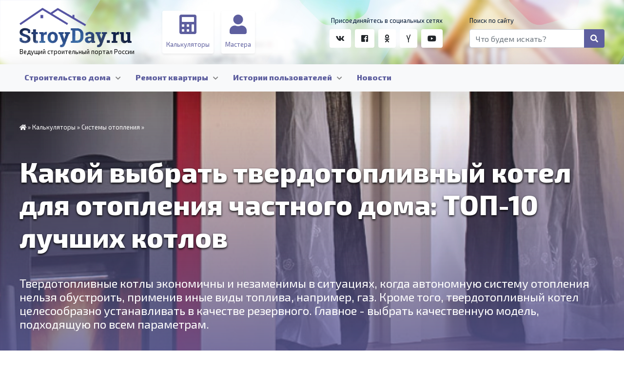

--- FILE ---
content_type: text/html; charset=UTF-8
request_url: https://stroyday.ru/kalkulyatory/sistemy-otopleniya/kakoj-vybrat-tverdotoplivnyj-kotel-dlya-otopleniya-chastnogo-doma-top-10-luchshix-kotlov.html
body_size: 34959
content:
<!DOCTYPE html>
<html lang="ru-RU"prefix="article: http://ogp.me/ns/article#">

    <head>
<!--noptimize--><link rel="preload" as="script" href="https://static.nativerent.ru/js/codes/nativerent.v2.js" class="nativerent-integration-head" crossorigin /><script class="nativerent-integration-head" src="https://static.nativerent.ru/js/codes/nativerent.v2.js" onerror="(window.NRentPlugin=window.NRentPlugin||[]).push('error_loading_script')" data-no-optimize="1" data-skip-moving="true" async crossorigin></script><script class="nativerent-integration-head" type="text/javascript" data-no-optimize="1" data-skip-moving="true">(window.NRentCounter=window.NRentCounter||[]).push({id:"675f1e5a35769",lightMode:undefined,created:1769119439})</script><script class="nativerent-integration-head" data-no-optimize="1" data-skip-moving="true">!0!==window.NRentAdUnitsLoaded&&(window.NRentAdUnitsLoaded=!0,window.NRentAdUnits=[{"type":"horizontalTop","insert":"after","autoSelector":"firstParagraph","selector":"","settings":[]},{"type":"horizontalMiddle","insert":"after","autoSelector":"","selector":".nativerent-content-integration%20~%20p%3Anth-of-type%286%29","settings":[]},{"type":"horizontalBottom","insert":"after","autoSelector":"lastParagraph","selector":"","settings":[]},{"type":"popupTeaser","insert":"inside","autoSelector":"body","selector":"","settings":{"mobile":["teaser","fullscreen"],"desktop":["teaser"]}},{"type":"ntgb","insert":"after","autoSelector":"","selector":".nativerent-content-integration%20~%20p%3Anth-of-type%286%29","settings":[],"unitId":"1"},{"type":"ntgb","insert":"after","autoSelector":"lastParagraph","selector":"","settings":[],"unitId":"2"},{"type":"ntgb","insert":"after","autoSelector":"firstParagraph","selector":"","settings":[],"unitId":"3"}])</script><script class="nativerent-integration-head" src="//stroyday.ru/wp-content/plugins/nativerent/static/content.js?ver=2.1.3" data-no-optimize="1" data-skip-moving="true" defer></script><!--/noptimize-->
		<meta name="telderi" content="e9b79a9388e89a46afe8f5ff93fc181a" />
        <meta charset="UTF-8" />
        <meta name="viewport" content="width=device-width, initial-scale=1" />
        <meta name='robots' content='index, follow, max-image-preview:large, max-snippet:-1, max-video-preview:-1' />
	<style>img:is([sizes="auto" i], [sizes^="auto," i]) { contain-intrinsic-size: 3000px 1500px }</style>
	
	<!-- This site is optimized with the Yoast SEO plugin v25.8 - https://yoast.com/wordpress/plugins/seo/ -->
	<title>ТОП-10 лучших твердотопливных котлов для отопления частного дома: рейтинг, как выбрать</title>
	<meta name="description" content="Рейтинг лучших твердотопливных котлов для отопления частного дома. Как выбрать твердотопливный котел, рейтинг лучших котлов." />
	<link rel="canonical" href="https://stroyday.ru/kalkulyatory/sistemy-otopleniya/kakoj-vybrat-tverdotoplivnyj-kotel-dlya-otopleniya-chastnogo-doma-top-10-luchshix-kotlov.html" />
	<meta property="og:locale" content="ru_RU" />
	<meta property="og:type" content="article" />
	<meta property="og:title" content="ТОП-10 лучших твердотопливных котлов для отопления частного дома: рейтинг, как выбрать" />
	<meta property="og:description" content="Рейтинг лучших твердотопливных котлов для отопления частного дома. Как выбрать твердотопливный котел, рейтинг лучших котлов." />
	<meta property="og:url" content="https://stroyday.ru/kalkulyatory/sistemy-otopleniya/kakoj-vybrat-tverdotoplivnyj-kotel-dlya-otopleniya-chastnogo-doma-top-10-luchshix-kotlov.html" />
	<meta property="og:site_name" content="StroyDay.ru" />
	<meta property="article:published_time" content="2020-02-05T05:18:47+00:00" />
	<meta property="article:modified_time" content="2020-05-07T04:31:45+00:00" />
	<meta property="og:image" content="https://stroyday.ru/wp-content/uploads/2020/02/8960_lucrezia_idro_steel_amb.jpg" />
	<meta property="og:image:width" content="1200" />
	<meta property="og:image:height" content="1200" />
	<meta property="og:image:type" content="image/jpeg" />
	<meta name="author" content="Екатерина Пильникова" />
	<meta name="twitter:card" content="summary_large_image" />
	<script type="application/ld+json" class="yoast-schema-graph">{"@context":"https://schema.org","@graph":[{"@type":"Article","@id":"https://stroyday.ru/kalkulyatory/sistemy-otopleniya/kakoj-vybrat-tverdotoplivnyj-kotel-dlya-otopleniya-chastnogo-doma-top-10-luchshix-kotlov.html#article","isPartOf":{"@id":"https://stroyday.ru/kalkulyatory/sistemy-otopleniya/kakoj-vybrat-tverdotoplivnyj-kotel-dlya-otopleniya-chastnogo-doma-top-10-luchshix-kotlov.html"},"author":{"name":"Екатерина Пильникова","@id":"https://stroyday.ru/#/schema/person/e13626cd1f587478d5dee8cfb3bccbc6"},"headline":"Какой выбрать твердотопливный котел для отопления частного дома: ТОП-10 лучших котлов","datePublished":"2020-02-05T05:18:47+00:00","dateModified":"2020-05-07T04:31:45+00:00","mainEntityOfPage":{"@id":"https://stroyday.ru/kalkulyatory/sistemy-otopleniya/kakoj-vybrat-tverdotoplivnyj-kotel-dlya-otopleniya-chastnogo-doma-top-10-luchshix-kotlov.html"},"wordCount":2320,"commentCount":0,"publisher":{"@id":"https://stroyday.ru/#organization"},"image":{"@id":"https://stroyday.ru/kalkulyatory/sistemy-otopleniya/kakoj-vybrat-tverdotoplivnyj-kotel-dlya-otopleniya-chastnogo-doma-top-10-luchshix-kotlov.html#primaryimage"},"thumbnailUrl":"https://stroyday.ru/wp-content/uploads/2020/02/8960_lucrezia_idro_steel_amb.jpg","articleSection":["Загородный дом","Системы отопления"],"inLanguage":"ru-RU","potentialAction":[{"@type":"CommentAction","name":"Comment","target":["https://stroyday.ru/kalkulyatory/sistemy-otopleniya/kakoj-vybrat-tverdotoplivnyj-kotel-dlya-otopleniya-chastnogo-doma-top-10-luchshix-kotlov.html#respond"]}]},{"@type":"WebPage","@id":"https://stroyday.ru/kalkulyatory/sistemy-otopleniya/kakoj-vybrat-tverdotoplivnyj-kotel-dlya-otopleniya-chastnogo-doma-top-10-luchshix-kotlov.html","url":"https://stroyday.ru/kalkulyatory/sistemy-otopleniya/kakoj-vybrat-tverdotoplivnyj-kotel-dlya-otopleniya-chastnogo-doma-top-10-luchshix-kotlov.html","name":"ТОП-10 лучших твердотопливных котлов для отопления частного дома: рейтинг, как выбрать","isPartOf":{"@id":"https://stroyday.ru/#website"},"primaryImageOfPage":{"@id":"https://stroyday.ru/kalkulyatory/sistemy-otopleniya/kakoj-vybrat-tverdotoplivnyj-kotel-dlya-otopleniya-chastnogo-doma-top-10-luchshix-kotlov.html#primaryimage"},"image":{"@id":"https://stroyday.ru/kalkulyatory/sistemy-otopleniya/kakoj-vybrat-tverdotoplivnyj-kotel-dlya-otopleniya-chastnogo-doma-top-10-luchshix-kotlov.html#primaryimage"},"thumbnailUrl":"https://stroyday.ru/wp-content/uploads/2020/02/8960_lucrezia_idro_steel_amb.jpg","datePublished":"2020-02-05T05:18:47+00:00","dateModified":"2020-05-07T04:31:45+00:00","description":"Рейтинг лучших твердотопливных котлов для отопления частного дома. Как выбрать твердотопливный котел, рейтинг лучших котлов.","breadcrumb":{"@id":"https://stroyday.ru/kalkulyatory/sistemy-otopleniya/kakoj-vybrat-tverdotoplivnyj-kotel-dlya-otopleniya-chastnogo-doma-top-10-luchshix-kotlov.html#breadcrumb"},"inLanguage":"ru-RU","potentialAction":[{"@type":"ReadAction","target":["https://stroyday.ru/kalkulyatory/sistemy-otopleniya/kakoj-vybrat-tverdotoplivnyj-kotel-dlya-otopleniya-chastnogo-doma-top-10-luchshix-kotlov.html"]}]},{"@type":"ImageObject","inLanguage":"ru-RU","@id":"https://stroyday.ru/kalkulyatory/sistemy-otopleniya/kakoj-vybrat-tverdotoplivnyj-kotel-dlya-otopleniya-chastnogo-doma-top-10-luchshix-kotlov.html#primaryimage","url":"https://stroyday.ru/wp-content/uploads/2020/02/8960_lucrezia_idro_steel_amb.jpg","contentUrl":"https://stroyday.ru/wp-content/uploads/2020/02/8960_lucrezia_idro_steel_amb.jpg","width":1200,"height":1200,"caption":"Твердотопливный котел"},{"@type":"BreadcrumbList","@id":"https://stroyday.ru/kalkulyatory/sistemy-otopleniya/kakoj-vybrat-tverdotoplivnyj-kotel-dlya-otopleniya-chastnogo-doma-top-10-luchshix-kotlov.html#breadcrumb","itemListElement":[{"@type":"ListItem","position":1,"name":"","item":"https://stroyday.ru/"},{"@type":"ListItem","position":2,"name":"Калькуляторы","item":"https://stroyday.ru/kalkulyatory"},{"@type":"ListItem","position":3,"name":"Системы отопления","item":"https://stroyday.ru/kalkulyatory/sistemy-otopleniya"},{"@type":"ListItem","position":4,"name":"Какой выбрать твердотопливный котел для отопления частного дома: ТОП-10 лучших котлов"}]},{"@type":"WebSite","@id":"https://stroyday.ru/#website","url":"https://stroyday.ru/","name":"StroyDay.ru","description":"Ведущий строительный портал России","publisher":{"@id":"https://stroyday.ru/#organization"},"potentialAction":[{"@type":"SearchAction","target":{"@type":"EntryPoint","urlTemplate":"https://stroyday.ru/?s={search_term_string}"},"query-input":{"@type":"PropertyValueSpecification","valueRequired":true,"valueName":"search_term_string"}}],"inLanguage":"ru-RU"},{"@type":"Organization","@id":"https://stroyday.ru/#organization","name":"StroyDay","url":"https://stroyday.ru/","logo":{"@type":"ImageObject","inLanguage":"ru-RU","@id":"https://stroyday.ru/#/schema/logo/image/","url":"https://stroyday.ru/wp-content/uploads/2018/03/logo.jpg","contentUrl":"https://stroyday.ru/wp-content/uploads/2018/03/logo.jpg","width":272,"height":111,"caption":"StroyDay"},"image":{"@id":"https://stroyday.ru/#/schema/logo/image/"}},{"@type":"Person","@id":"https://stroyday.ru/#/schema/person/e13626cd1f587478d5dee8cfb3bccbc6","name":"Екатерина Пильникова","image":{"@type":"ImageObject","inLanguage":"ru-RU","@id":"https://stroyday.ru/#/schema/person/image/","url":"https://secure.gravatar.com/avatar/84eba5f8d607ac2da4ef86e1df63e149f8b76cf09dc33e41bf014109a76fb7d4?s=96&r=g","contentUrl":"https://secure.gravatar.com/avatar/84eba5f8d607ac2da4ef86e1df63e149f8b76cf09dc33e41bf014109a76fb7d4?s=96&r=g","caption":"Екатерина Пильникова"}}]}</script>
	<!-- / Yoast SEO plugin. -->


<style id='classic-theme-styles-inline-css' type='text/css'>
/*! This file is auto-generated */
.wp-block-button__link{color:#fff;background-color:#32373c;border-radius:9999px;box-shadow:none;text-decoration:none;padding:calc(.667em + 2px) calc(1.333em + 2px);font-size:1.125em}.wp-block-file__button{background:#32373c;color:#fff;text-decoration:none}
</style>
<style id='global-styles-inline-css' type='text/css'>
:root{--wp--preset--aspect-ratio--square: 1;--wp--preset--aspect-ratio--4-3: 4/3;--wp--preset--aspect-ratio--3-4: 3/4;--wp--preset--aspect-ratio--3-2: 3/2;--wp--preset--aspect-ratio--2-3: 2/3;--wp--preset--aspect-ratio--16-9: 16/9;--wp--preset--aspect-ratio--9-16: 9/16;--wp--preset--color--black: #000000;--wp--preset--color--cyan-bluish-gray: #abb8c3;--wp--preset--color--white: #ffffff;--wp--preset--color--pale-pink: #f78da7;--wp--preset--color--vivid-red: #cf2e2e;--wp--preset--color--luminous-vivid-orange: #ff6900;--wp--preset--color--luminous-vivid-amber: #fcb900;--wp--preset--color--light-green-cyan: #7bdcb5;--wp--preset--color--vivid-green-cyan: #00d084;--wp--preset--color--pale-cyan-blue: #8ed1fc;--wp--preset--color--vivid-cyan-blue: #0693e3;--wp--preset--color--vivid-purple: #9b51e0;--wp--preset--gradient--vivid-cyan-blue-to-vivid-purple: linear-gradient(135deg,rgba(6,147,227,1) 0%,rgb(155,81,224) 100%);--wp--preset--gradient--light-green-cyan-to-vivid-green-cyan: linear-gradient(135deg,rgb(122,220,180) 0%,rgb(0,208,130) 100%);--wp--preset--gradient--luminous-vivid-amber-to-luminous-vivid-orange: linear-gradient(135deg,rgba(252,185,0,1) 0%,rgba(255,105,0,1) 100%);--wp--preset--gradient--luminous-vivid-orange-to-vivid-red: linear-gradient(135deg,rgba(255,105,0,1) 0%,rgb(207,46,46) 100%);--wp--preset--gradient--very-light-gray-to-cyan-bluish-gray: linear-gradient(135deg,rgb(238,238,238) 0%,rgb(169,184,195) 100%);--wp--preset--gradient--cool-to-warm-spectrum: linear-gradient(135deg,rgb(74,234,220) 0%,rgb(151,120,209) 20%,rgb(207,42,186) 40%,rgb(238,44,130) 60%,rgb(251,105,98) 80%,rgb(254,248,76) 100%);--wp--preset--gradient--blush-light-purple: linear-gradient(135deg,rgb(255,206,236) 0%,rgb(152,150,240) 100%);--wp--preset--gradient--blush-bordeaux: linear-gradient(135deg,rgb(254,205,165) 0%,rgb(254,45,45) 50%,rgb(107,0,62) 100%);--wp--preset--gradient--luminous-dusk: linear-gradient(135deg,rgb(255,203,112) 0%,rgb(199,81,192) 50%,rgb(65,88,208) 100%);--wp--preset--gradient--pale-ocean: linear-gradient(135deg,rgb(255,245,203) 0%,rgb(182,227,212) 50%,rgb(51,167,181) 100%);--wp--preset--gradient--electric-grass: linear-gradient(135deg,rgb(202,248,128) 0%,rgb(113,206,126) 100%);--wp--preset--gradient--midnight: linear-gradient(135deg,rgb(2,3,129) 0%,rgb(40,116,252) 100%);--wp--preset--font-size--small: 13px;--wp--preset--font-size--medium: 20px;--wp--preset--font-size--large: 36px;--wp--preset--font-size--x-large: 42px;--wp--preset--spacing--20: 0.44rem;--wp--preset--spacing--30: 0.67rem;--wp--preset--spacing--40: 1rem;--wp--preset--spacing--50: 1.5rem;--wp--preset--spacing--60: 2.25rem;--wp--preset--spacing--70: 3.38rem;--wp--preset--spacing--80: 5.06rem;--wp--preset--shadow--natural: 6px 6px 9px rgba(0, 0, 0, 0.2);--wp--preset--shadow--deep: 12px 12px 50px rgba(0, 0, 0, 0.4);--wp--preset--shadow--sharp: 6px 6px 0px rgba(0, 0, 0, 0.2);--wp--preset--shadow--outlined: 6px 6px 0px -3px rgba(255, 255, 255, 1), 6px 6px rgba(0, 0, 0, 1);--wp--preset--shadow--crisp: 6px 6px 0px rgba(0, 0, 0, 1);}:where(.is-layout-flex){gap: 0.5em;}:where(.is-layout-grid){gap: 0.5em;}body .is-layout-flex{display: flex;}.is-layout-flex{flex-wrap: wrap;align-items: center;}.is-layout-flex > :is(*, div){margin: 0;}body .is-layout-grid{display: grid;}.is-layout-grid > :is(*, div){margin: 0;}:where(.wp-block-columns.is-layout-flex){gap: 2em;}:where(.wp-block-columns.is-layout-grid){gap: 2em;}:where(.wp-block-post-template.is-layout-flex){gap: 1.25em;}:where(.wp-block-post-template.is-layout-grid){gap: 1.25em;}.has-black-color{color: var(--wp--preset--color--black) !important;}.has-cyan-bluish-gray-color{color: var(--wp--preset--color--cyan-bluish-gray) !important;}.has-white-color{color: var(--wp--preset--color--white) !important;}.has-pale-pink-color{color: var(--wp--preset--color--pale-pink) !important;}.has-vivid-red-color{color: var(--wp--preset--color--vivid-red) !important;}.has-luminous-vivid-orange-color{color: var(--wp--preset--color--luminous-vivid-orange) !important;}.has-luminous-vivid-amber-color{color: var(--wp--preset--color--luminous-vivid-amber) !important;}.has-light-green-cyan-color{color: var(--wp--preset--color--light-green-cyan) !important;}.has-vivid-green-cyan-color{color: var(--wp--preset--color--vivid-green-cyan) !important;}.has-pale-cyan-blue-color{color: var(--wp--preset--color--pale-cyan-blue) !important;}.has-vivid-cyan-blue-color{color: var(--wp--preset--color--vivid-cyan-blue) !important;}.has-vivid-purple-color{color: var(--wp--preset--color--vivid-purple) !important;}.has-black-background-color{background-color: var(--wp--preset--color--black) !important;}.has-cyan-bluish-gray-background-color{background-color: var(--wp--preset--color--cyan-bluish-gray) !important;}.has-white-background-color{background-color: var(--wp--preset--color--white) !important;}.has-pale-pink-background-color{background-color: var(--wp--preset--color--pale-pink) !important;}.has-vivid-red-background-color{background-color: var(--wp--preset--color--vivid-red) !important;}.has-luminous-vivid-orange-background-color{background-color: var(--wp--preset--color--luminous-vivid-orange) !important;}.has-luminous-vivid-amber-background-color{background-color: var(--wp--preset--color--luminous-vivid-amber) !important;}.has-light-green-cyan-background-color{background-color: var(--wp--preset--color--light-green-cyan) !important;}.has-vivid-green-cyan-background-color{background-color: var(--wp--preset--color--vivid-green-cyan) !important;}.has-pale-cyan-blue-background-color{background-color: var(--wp--preset--color--pale-cyan-blue) !important;}.has-vivid-cyan-blue-background-color{background-color: var(--wp--preset--color--vivid-cyan-blue) !important;}.has-vivid-purple-background-color{background-color: var(--wp--preset--color--vivid-purple) !important;}.has-black-border-color{border-color: var(--wp--preset--color--black) !important;}.has-cyan-bluish-gray-border-color{border-color: var(--wp--preset--color--cyan-bluish-gray) !important;}.has-white-border-color{border-color: var(--wp--preset--color--white) !important;}.has-pale-pink-border-color{border-color: var(--wp--preset--color--pale-pink) !important;}.has-vivid-red-border-color{border-color: var(--wp--preset--color--vivid-red) !important;}.has-luminous-vivid-orange-border-color{border-color: var(--wp--preset--color--luminous-vivid-orange) !important;}.has-luminous-vivid-amber-border-color{border-color: var(--wp--preset--color--luminous-vivid-amber) !important;}.has-light-green-cyan-border-color{border-color: var(--wp--preset--color--light-green-cyan) !important;}.has-vivid-green-cyan-border-color{border-color: var(--wp--preset--color--vivid-green-cyan) !important;}.has-pale-cyan-blue-border-color{border-color: var(--wp--preset--color--pale-cyan-blue) !important;}.has-vivid-cyan-blue-border-color{border-color: var(--wp--preset--color--vivid-cyan-blue) !important;}.has-vivid-purple-border-color{border-color: var(--wp--preset--color--vivid-purple) !important;}.has-vivid-cyan-blue-to-vivid-purple-gradient-background{background: var(--wp--preset--gradient--vivid-cyan-blue-to-vivid-purple) !important;}.has-light-green-cyan-to-vivid-green-cyan-gradient-background{background: var(--wp--preset--gradient--light-green-cyan-to-vivid-green-cyan) !important;}.has-luminous-vivid-amber-to-luminous-vivid-orange-gradient-background{background: var(--wp--preset--gradient--luminous-vivid-amber-to-luminous-vivid-orange) !important;}.has-luminous-vivid-orange-to-vivid-red-gradient-background{background: var(--wp--preset--gradient--luminous-vivid-orange-to-vivid-red) !important;}.has-very-light-gray-to-cyan-bluish-gray-gradient-background{background: var(--wp--preset--gradient--very-light-gray-to-cyan-bluish-gray) !important;}.has-cool-to-warm-spectrum-gradient-background{background: var(--wp--preset--gradient--cool-to-warm-spectrum) !important;}.has-blush-light-purple-gradient-background{background: var(--wp--preset--gradient--blush-light-purple) !important;}.has-blush-bordeaux-gradient-background{background: var(--wp--preset--gradient--blush-bordeaux) !important;}.has-luminous-dusk-gradient-background{background: var(--wp--preset--gradient--luminous-dusk) !important;}.has-pale-ocean-gradient-background{background: var(--wp--preset--gradient--pale-ocean) !important;}.has-electric-grass-gradient-background{background: var(--wp--preset--gradient--electric-grass) !important;}.has-midnight-gradient-background{background: var(--wp--preset--gradient--midnight) !important;}.has-small-font-size{font-size: var(--wp--preset--font-size--small) !important;}.has-medium-font-size{font-size: var(--wp--preset--font-size--medium) !important;}.has-large-font-size{font-size: var(--wp--preset--font-size--large) !important;}.has-x-large-font-size{font-size: var(--wp--preset--font-size--x-large) !important;}
:where(.wp-block-post-template.is-layout-flex){gap: 1.25em;}:where(.wp-block-post-template.is-layout-grid){gap: 1.25em;}
:where(.wp-block-columns.is-layout-flex){gap: 2em;}:where(.wp-block-columns.is-layout-grid){gap: 2em;}
:root :where(.wp-block-pullquote){font-size: 1.5em;line-height: 1.6;}
</style>
<link rel='stylesheet' id='wpo_min-header-0-css' href='https://stroyday.ru/wp-content/cache/wpo-minify/1768150700/assets/wpo-minify-header-87d34515.min.css' type='text/css' media='all' />
<script type="text/javascript" src="https://stroyday.ru/wp-content/themes/newSD/res/jquery.min.js" id="jquery-js"></script>
<script type="text/javascript" id="sgr-js-extra">
/* <![CDATA[ */
var sgr = {"sgr_site_key":"6LeZEmkeAAAAACgPUqH98RR1TxDnyjSs-wE5ZzlC"};
/* ]]> */
</script>
<script type="text/javascript" src="https://stroyday.ru/wp-content/plugins/simple-google-recaptcha/sgr.js" id="sgr-js"></script>
<link rel="icon" href="https://stroyday.ru/wp-content/uploads/2023/05/cropped-fav-32x32.png" sizes="32x32" />
<link rel="icon" href="https://stroyday.ru/wp-content/uploads/2023/05/cropped-fav-192x192.png" sizes="192x192" />
<link rel="apple-touch-icon" href="https://stroyday.ru/wp-content/uploads/2023/05/cropped-fav-180x180.png" />
<meta name="msapplication-TileImage" content="https://stroyday.ru/wp-content/uploads/2023/05/cropped-fav-270x270.png" />
        <meta name="theme-color" content="#5e5f9f">

        <link href="https://fonts.googleapis.com/css?family=Exo+2:400,800&display=swap&subset=cyrillic" rel="stylesheet">

        <!-- Marquiz script start -->
        <script>
            (function(w, d, s, o){ var j = d.createElement(s); j.async = true; j.src = '//script.marquiz.ru/v2.js';j.onload = function() { if (document.readyState !== 'loading') Marquiz.init(o); else document.addEventListener("DOMContentLoaded", function() { Marquiz.init(o); }); }; d.head.insertBefore(j, d.head.firstElementChild); })(window, document, 'script', { host: '//quiz.marquiz.ru', region: 'eu', id: '642c2637618771002538e271', autoOpen: false, autoOpenFreq: 'once', openOnExit: false, disableOnMobile: false } );
        </script>
        <!-- Marquiz script end -->

        <!-- Google Tag Manager -->
            <script>(function(w,d,s,l,i){w[l]=w[l]||[];w[l].push({'gtm.start': new Date().getTime(),event:'gtm.js'});var f=d.getElementsByTagName(s)[0], j=d.createElement(s),dl=l!='dataLayer'?'&l='+l:'';j.async=true;j.src= 'https://www.googletagmanager.com/gtm.js?id='+i+dl;f.parentNode.insertBefore(j,f); })(window,document,'script','dataLayer','GTM-T7DVFRX');</script>
        <!-- End Google Tag Manager -->

        <!-- НЕ УДАЛЯТЬ!!! Yandex.RTB -->
        <script>window.yaContextCb=window.yaContextCb||[]</script>
        <meta property="nativerent-block" class="nRent_block_ce40f5ef6e84e162" content="PHNjcmlwdCBzcmM9Imh0dHBzOi8veWFuZGV4LnJ1L2Fkcy9zeXN0ZW0vY29udGV4dC5qcyIgYXN5bmM+PC9zY3JpcHQ+"/>
        <!-- НЕ УДАЛЯТЬ!!! -->


        <!-- Yandex.RTB  FULLSCREEN-->
        <!--<script>window.yaContextCb.push(()=>{ Ya.Context.AdvManager.render({ type: 'fullscreen', platform: 'touch', blockId: 'R-A-479805-61' }) })</script> -->

    </head>
	<body>
		<!-- Google Tag Manager (noscript) -->
		<noscript><iframe src="https://www.googletagmanager.com/ns.html?id=GTM-T7DVFRX" height="0" width="0" style="display:none;visibility:hidden"></iframe></noscript>
		<!-- End Google Tag Manager (noscript) -->
		<header id="header">
			<div class="bg-head container-fluid py-3">
				<div class="container p-0">
					<div class="row">
						<a class="col-xl-3 col-12" href="https://stroyday.ru/">
							<img class="logo img-fluid" src="https://stroyday.ru/wp-content/uploads/2019/10/logo.png" width="230" alt="Логотип">
							<p class="small m-0">Ведущий строительный портал <span class="d-md-inline-block d-none"> России</span></p>
						</a>
						
													<div class="d-md-flex d-none col-xl-3 col-md-6 col-6 text-right m-auto p-0">
								<a href="/kalkulyatory/" class="main-btn-1 p-0 mr-3 text-center p-2 shadow-sm">
									<i class="fas fa-calculator d-block h1"></i>
									<span class="small">Калькуляторы</span>
								</a>
								<a href="/poisk-mastera-po-stroitelstvu-i-remontu/" class="main-btn-1 p-0 mr-3 text-center p-2 shadow-sm">
									<i class="fas fa-user d-block h1"></i>
									<span class="small">Мастера</span>
								</a>
							</div>
						
						
															<div class="col-xl-3 col-12 m-auto text-center d-xl-block d-none">
									<p class="mb-2 small">Присоединяйтесь в социальных сетях</p>
									<div>	
																					
											<a class="btn  mr-1 bg-white" title="Вконтакте" target="_blank" href="https://vk.com/stroitelstvo_doma_svoimi_rukami">
												<i class="fab fa-vk"></i>
											</a>
																					
											<a class="btn  mr-1 bg-white" title="Facebook" target="_blank" href="https://www.facebook.com/groups/1741393229448799/">
												<i class="fab fa-facebook-square"></i>
											</a>
																					
											<a class="btn  mr-1 bg-white" title="Одноклассники" target="_blank" href="https://ok.ru/group/54140025700470">
												<i class="fab fa-odnoklassniki"></i>
											</a>
																					
											<a class="btn  mr-1 bg-white" title="Яндекс Дзен" target="_blank" href="https://zen.yandex.ru/stroyday.ru">
												<i class="fab fa-yandex-international"></i>
											</a>
																					
											<a class="btn  mr-1 bg-white" title="YouTube" target="_blank" href="https://www.youtube.com/channel/UCvf6_tTHk1pd5Km34_jZmUg">
												<i class="fab fa-youtube"></i>
											</a>
																			</div>
								</div>
							
							
												<div id="search" class="col-xl-3 col-md-12 col-12 m-auto">
							<p class="mb-2 small d-md-block d-none">Поиск по сайту</p>
							<form role="search" method="get" action="/">
	<div class="input-group">
		<input type="search" class="form-control" placeholder="Что будем искать?" value="" name="s">
		<div class="input-group-append">
			<button class="btn main-btn-2" type="submit"><i class="fas fa-search"></i></button>
		</div>
	</div>
</form>						</div>
					</div>
				</div>
			</div>

			<nav class="container-fluid navbar navbar-expand-lg bg-light p-0 shadow-lg" >
				<div class="container p-0">
					<button class="navbar-toggler rounded-0 p-md-3 p-2 order-1 collapsed" type="button" data-toggle="collapse" data-target="#navbar"><i class="fas fa-bars"></i> </button>
					<div class="collapse navbar-collapse order-3" id="navbar">
						<ul id="menu-glavnoe-menyu" class="navbar-nav w-100"><li id="menu-item-73094" class="menu-item menu-item-type-taxonomy menu-item-object-category menu-item-has-children menu-item-73094"><a href="https://stroyday.ru/stroitelstvo-doma">Строительство дома</a>
<ul class="sub-menu">
	<li id="menu-item-73110" class="menu-item menu-item-type-taxonomy menu-item-object-category menu-item-73110"><a href="https://stroyday.ru/stroitelstvo-doma/yteplenie-doma"><img alt="Утепление дома" class="img-fluid mr-2" width="20" data-src="https://stroyday.ru/wp-content/themes/newSD/res/img/temperature.svg">Утепление дома</a></li>
	<li id="menu-item-73097" class="menu-item menu-item-type-taxonomy menu-item-object-category menu-item-73097"><a href="https://stroyday.ru/stroitelstvo-doma/vodoprovod-i-kanalizaciya"><img alt="Водопровод и канализация" class="img-fluid mr-2" width="20" data-src="https://stroyday.ru/wp-content/themes/newSD/res/img/tap.svg">Водопровод и канализация</a></li>
	<li id="menu-item-73108" class="menu-item menu-item-type-taxonomy menu-item-object-category menu-item-73108"><a href="https://stroyday.ru/stroitelstvo-doma/stroitelnye-materialy"><img alt="Строительные материалы" class="img-fluid mr-2" width="20" data-src="https://stroyday.ru/wp-content/themes/newSD/res/img/tiles.svg">Строительные материалы</a></li>
	<li id="menu-item-73111" class="menu-item menu-item-type-taxonomy menu-item-object-category menu-item-73111"><a href="https://stroyday.ru/stroitelstvo-doma/fasadnye-raboty"><img alt="Фасад дома" class="img-fluid mr-2" width="20" data-src="https://stroyday.ru/wp-content/themes/newSD/res/img/facade.svg">Фасад дома</a></li>
	<li id="menu-item-73101" class="menu-item menu-item-type-taxonomy menu-item-object-category menu-item-73101"><a href="https://stroyday.ru/stroitelstvo-doma/krysha-i-krovlya"><img alt="Крыша и кровля" class="img-fluid mr-2" width="20" data-src="https://stroyday.ru/wp-content/themes/newSD/res/img/roof.svg">Крыша и кровля</a></li>
	<li id="menu-item-73105" class="menu-item menu-item-type-taxonomy menu-item-object-category menu-item-73105"><a href="https://stroyday.ru/stroitelstvo-doma/pechi-i-sistemy-otopleniya"><img alt="Печи и системы отопления" class="img-fluid mr-2" width="20" data-src="https://stroyday.ru/wp-content/themes/newSD/res/img/heater.svg">Печи и системы отопления</a></li>
	<li id="menu-item-73109" class="menu-item menu-item-type-taxonomy menu-item-object-category menu-item-73109"><a href="https://stroyday.ru/stroitelstvo-doma/vorota-i-kalitki"><img alt="Строительство забора" class="img-fluid mr-2" width="20" data-src="https://stroyday.ru/wp-content/themes/newSD/res/img/fence.svg">Строительство забора</a></li>
	<li id="menu-item-73100" class="menu-item menu-item-type-taxonomy menu-item-object-category menu-item-73100"><a href="https://stroyday.ru/stroitelstvo-doma/interernoe-oformlenie-doma"><img alt="Интерьерное оформление" class="img-fluid mr-2" width="20" data-src="https://stroyday.ru/wp-content/themes/newSD/res/img/interior.svg">Интерьерное оформление</a></li>
	<li id="menu-item-73113" class="menu-item menu-item-type-taxonomy menu-item-object-category menu-item-73113"><a href="https://stroyday.ru/stroitelstvo-doma/elektroxozyajstvo"><img alt="Электрохозяйство" class="img-fluid mr-2" width="20" data-src="https://stroyday.ru/wp-content/themes/newSD/res/img/plug.svg">Электрохозяйство</a></li>
	<li id="menu-item-73106" class="menu-item menu-item-type-taxonomy menu-item-object-category menu-item-73106"><a href="https://stroyday.ru/stroitelstvo-doma/pridomovye-postrojki"><img alt="Придомовые постройки" class="img-fluid mr-2" width="20" data-src="https://stroyday.ru/wp-content/themes/newSD/res/img/house.svg">Придомовые постройки</a></li>
	<li id="menu-item-73104" class="menu-item menu-item-type-taxonomy menu-item-object-category menu-item-73104"><a href="https://stroyday.ru/stroitelstvo-doma/lestnicy"><img alt="Лестницы" class="img-fluid mr-2" width="20" data-src="https://stroyday.ru/wp-content/themes/newSD/res/img/stairs.svg">Лестницы</a></li>
	<li id="menu-item-73103" class="menu-item menu-item-type-taxonomy menu-item-object-category menu-item-73103"><a href="https://stroyday.ru/stroitelstvo-doma/landshaftnyj-dizajn"><img alt="Ландшафтный дизайн" class="img-fluid mr-2" width="20" data-src="https://stroyday.ru/wp-content/themes/newSD/res/img/park.svg">Ландшафтный дизайн</a></li>
	<li id="menu-item-73112" class="menu-item menu-item-type-taxonomy menu-item-object-category menu-item-73112"><a href="https://stroyday.ru/stroitelstvo-doma/fundament-doma"><img alt="Фундамент дома" class="img-fluid mr-2" width="20" data-src="https://stroyday.ru/wp-content/themes/newSD/res/img/house.svg">Фундамент дома</a></li>
	<li id="menu-item-73099" class="menu-item menu-item-type-taxonomy menu-item-object-category menu-item-73099"><a href="https://stroyday.ru/stroitelstvo-doma/instrumenty-i-oborudovanie"><img alt="Инструменты и оборудование" class="img-fluid mr-2" width="20" data-src="https://stroyday.ru/wp-content/themes/newSD/res/img/wrench.svg">Инструменты и оборудование</a></li>
	<li id="menu-item-73095" class="menu-item menu-item-type-taxonomy menu-item-object-category menu-item-73095"><a href="https://stroyday.ru/stroitelstvo-doma/vannaya-komnata"><img alt="Ванная комната" class="img-fluid mr-2" width="20" data-src="https://stroyday.ru/wp-content/themes/newSD/res/img/bathtub.svg">Ванная комната</a></li>
	<li id="menu-item-73096" class="menu-item menu-item-type-taxonomy menu-item-object-category menu-item-73096"><a href="https://stroyday.ru/stroitelstvo-doma/ventilyaciya-stroitelstvo-doma"><img alt="Вентиляция" class="img-fluid mr-2" width="20" data-src="https://stroyday.ru/wp-content/themes/newSD/res/img/fan.svg">Вентиляция</a></li>
	<li id="menu-item-73098" class="menu-item menu-item-type-taxonomy menu-item-object-category menu-item-73098"><a href="https://stroyday.ru/stroitelstvo-doma/zagorodnyj-dom-stroitelstvo-doma"><img alt="Загородный дом" class="img-fluid mr-2" width="20" data-src="https://stroyday.ru/wp-content/themes/newSD/res/img/house.svg">Загородный дом</a></li>
	<li id="menu-item-73107" class="menu-item menu-item-type-taxonomy menu-item-object-category menu-item-73107"><a href="https://stroyday.ru/stroitelstvo-doma/sad-i-ogorod"><img alt="Сад и огород" class="img-fluid mr-2" width="20" data-src="https://stroyday.ru/wp-content/themes/newSD/res/img/growth.svg">Сад и огород</a></li>
</ul>
</li>
<li id="menu-item-73114" class="menu-item menu-item-type-taxonomy menu-item-object-category menu-item-has-children menu-item-73114"><a href="https://stroyday.ru/remont-kvartiry">Ремонт квартиры</a>
<ul class="sub-menu">
	<li id="menu-item-73102" class="menu-item menu-item-type-taxonomy menu-item-object-category menu-item-73102"><a href="https://stroyday.ru/stroitelstvo-doma/kuxnya"><img alt="Кухня" class="img-fluid mr-2" width="20" data-src="https://stroyday.ru/wp-content/themes/newSD/res/img/kitchen.svg">Кухня</a></li>
	<li id="menu-item-73115" class="menu-item menu-item-type-taxonomy menu-item-object-category menu-item-73115"><a href="https://stroyday.ru/remont-kvartiry/balkony-i-lodzhii"><img alt="Балконы и лоджии" class="img-fluid mr-2" width="20" data-src="https://stroyday.ru/wp-content/themes/newSD/res/img/antique-balcony.svg">Балконы и лоджии</a></li>
	<li id="menu-item-73116" class="menu-item menu-item-type-taxonomy menu-item-object-category menu-item-73116"><a href="https://stroyday.ru/remont-kvartiry/ventilyaciya"><img alt="Вентиляция" class="img-fluid mr-2" width="20" data-src="https://stroyday.ru/wp-content/themes/newSD/res/img/fan.svg">Вентиляция</a></li>
	<li id="menu-item-73117" class="menu-item menu-item-type-taxonomy menu-item-object-category menu-item-73117"><a href="https://stroyday.ru/remont-kvartiry/interernye-resheniya"><img alt="Интерьерные решения" class="img-fluid mr-2" width="20" data-src="https://stroyday.ru/wp-content/themes/newSD/res/img/interior.svg">Интерьерные решения</a></li>
	<li id="menu-item-73118" class="menu-item menu-item-type-taxonomy menu-item-object-category menu-item-73118"><a href="https://stroyday.ru/remont-kvartiry/okna-i-dveri"><img alt="Окна и двери" class="img-fluid mr-2" width="20" data-src="https://stroyday.ru/wp-content/themes/newSD/res/img/interior.svg">Окна и двери</a></li>
	<li id="menu-item-73119" class="menu-item menu-item-type-taxonomy menu-item-object-category menu-item-73119"><a href="https://stroyday.ru/remont-kvartiry/pol"><img alt="Пол" class="img-fluid mr-2" width="20" data-src="https://stroyday.ru/wp-content/themes/newSD/res/img/brick-wall.svg">Пол</a></li>
	<li id="menu-item-73120" class="menu-item menu-item-type-taxonomy menu-item-object-category menu-item-73120"><a href="https://stroyday.ru/remont-kvartiry/steny-i-potolok"><img alt="Стены и потолок" class="img-fluid mr-2" width="20" data-src="https://stroyday.ru/wp-content/themes/newSD/res/img/brick-wall.svg">Стены и потолок</a></li>
	<li id="menu-item-73121" class="menu-item menu-item-type-taxonomy menu-item-object-category menu-item-73121"><a href="https://stroyday.ru/remont-kvartiry/ustanovka-i-remont-santexniki"><img alt="Cантехника" class="img-fluid mr-2" width="20" data-src="https://stroyday.ru/wp-content/themes/newSD/res/img/pipe.svg">Cантехника</a></li>
	<li id="menu-item-73122" class="menu-item menu-item-type-taxonomy menu-item-object-category menu-item-73122"><a href="https://stroyday.ru/remont-kvartiry/elektropribory-i-osveshhenie"><img alt="Электроприборы и освещение" class="img-fluid mr-2" width="20" data-src="https://stroyday.ru/wp-content/themes/newSD/res/img/plug.svg">Электроприборы и освещение</a></li>
</ul>
</li>
<li id="menu-item-73091" class="menu-item menu-item-type-taxonomy menu-item-object-category menu-item-has-children menu-item-73091"><a href="https://stroyday.ru/istorii-polzovateley">Истории пользователей</a>
<ul class="sub-menu">
	<li id="menu-item-73092" class="menu-item menu-item-type-taxonomy menu-item-object-category menu-item-73092"><a href="https://stroyday.ru/istorii-polzovateley/zagorodnyj-dom">Загородный дом</a></li>
	<li id="menu-item-73093" class="menu-item menu-item-type-taxonomy menu-item-object-category menu-item-73093"><a href="https://stroyday.ru/istorii-polzovateley/remont-v-kvartire">Ремонт в квартире</a></li>
</ul>
</li>
<li id="menu-item-73123" class="menu-item menu-item-type-taxonomy menu-item-object-category menu-item-73123"><a href="https://stroyday.ru/news">Новости</a></li>
</ul>	
					</div>
									</div>
			</nav>

			<div class="container-fluid bg-light">
				<div id="head-brand" class="container p-0"></div>
			</div>

		</header><article itemscope itemtype="http://schema.org/BlogPosting">
	<meta itemprop="image url" content="https://stroyday.ru/wp-content/uploads/2020/02/8960_lucrezia_idro_steel_amb.jpg">
	<meta itemprop="name" content="Какой выбрать твердотопливный котел для отопления частного дома: ТОП-10 лучших котлов">
	<meta itemscope itemprop="mainEntityOfPage" itemType="https://schema.org/WebPage" itemid="https://stroyday.ru/kalkulyatory/sistemy-otopleniya/kakoj-vybrat-tverdotoplivnyj-kotel-dlya-otopleniya-chastnogo-doma-top-10-luchshix-kotlov.html" content="Какой выбрать твердотопливный котел для отопления частного дома: ТОП-10 лучших котлов"/>
	
	<div class="container-fluid pt-5 pb-2 single-head" data-bg='url(/wp-content/cache/img/1b131bf5a6f52284433a492d9d376db9.webp'>
		<div class="container p-0">

			<div class="py-3 small text-muted pb-5"><div id="breadcrumbs"><span><span><a href="https://stroyday.ru/"><i class="fas fa-home main-color-1"></i></a></span> <span class="raz">»</span> <span><a href="https://stroyday.ru/kalkulyatory">Калькуляторы</a></span> <span class="raz">»</span> <span><a href="https://stroyday.ru/kalkulyatory/sistemy-otopleniya">Системы отопления</a></span> <span class="raz">»</span> <span class="breadcrumb_last" aria-current="page">Какой выбрать твердотопливный котел для отопления частного дома: ТОП-10 лучших котлов</span></span></div></div>
			<h1 class="font-weight-bold display-4 mb-5 text-white" itemprop="headline">Какой выбрать твердотопливный котел для отопления частного дома: ТОП-10 лучших котлов</h1>
			<p class="h4 mb-5 pb-md-5 text-white">Твердотопливные котлы экономичны и незаменимы в ситуациях, когда автономную систему отопления нельзя обустроить, применив иные виды топлива, например, газ. Кроме того, твердотопливный котел целесообразно устанавливать в качестве резервного. Главное - выбрать качественную модель, подходящую по всем параметрам.</p>
			
			<div class="row mt-5 align-items-center">
				<div class="col-md-6 bg-white mx-md-0 mx-2 p-3 rounded shadow">
					<div id="post-meta" class="row">
	<div class="col-md-8 small">
				<img alt="Екатерина Пильникова" class="rounded-circle mr-2 float-left" data-src="/wp-content/cache/img/75975d731ba30a273815f648d85aedcf.webp">
		<a href = "https://stroyday.ru/redakciya-sajta"><noindex>Опубликовал(а): <b itemprop="author">Екатерина Пильникова</b></noindex></a> <br>
		Обновлено: <b itemprop="dateModified" content="2020-05-07"> 07.05.2020</b>
		<meta itemprop="datePublished" content="2020-02-05" />
	</div>

	<div class="col-md text-black-50 small text-md-right text-center">
		<span title="Просмотров статьи" class="mr-3" postid="79921" userid="0" id="views_count">
			<i class="fas fa-eye pr-2"></i><span class="count">2896</span>
		</span>
		<span title="Комментариев" class="mr-3"><i class="fas fa-comment-alt pr-2"></i>0</span>
		<a href="#" onclick="addFav();return false;" rel="sidebar" class="mr-3 d-md-block">
			<i class="fas fa-bookmark pr-2"></i> В закладки: Ctrl + D
		</a>
	</div>
</div>				</div>

				<div class="col-md-6 text-center">
					<a href="#main" class="scroll m-auto p-3 d-inline-block text-white">
						<p class="small m-0">Узнать больше</p>
						<i class="fas fa-chevron-down h2"></i>
					</a>
				</div>
			</div>	

		</div>
	</div>

	<main id="main" class="container">
		<div class="content single mt-4 pt-3" itemprop="articleBody"><div class="nativerent-content-integration"></div>
<div id="pv_ratings">
	
			<h2>ТОП-10 твердотопливных котлов для отопления частного дома</h2>
	
			<table>
			<thead>
				<tr>
					<th class="number"></th>
					<th>Фото</th>
					<th>Название</th>
					<th>Рейтинг</th>
					 
											<th><noindex>Подробнее</noindex></th>
									</tr>
			</thead>
			<tbody>
							
				 

				<tr class="">
					<td class="number">#1</td>
					<td class="img">
						<div>
							<a class="popup" href="https://stroyday.ru/wp-content/uploads/2020/02/Zota-Pellet-130S.jpg">
								<img itemprop="image" decoding="async" data-src="https://stroyday.ru/wp-content/uploads/2020/02/Zota-Pellet-130S.jpg">
							</a>
						</div>
					</td>
					<td class="name">Zota Pellet 130S</td>

					<td class="rating">
						<span>⭐ 5<span> / 5 </span></span>
													<p title="Количество проголосовавших пользователей">
								<span>4 - голоса</span>
							</p>
						 

					</td>

																<td class="url">
                            <a  data-rating-num="1" data-num="1" data-rating="5" data-poll="4" href="#Pellet "><noindex>Подробнее</noindex></a>
						</td>
									</tr>
				
				 
					<tr class=''>
							
							
							
							
							
							
							
							
							
					</tr>
				
							
				 

				<tr class="grey">
					<td class="number">#2</td>
					<td class="img">
						<div>
							<a class="popup" href="https://stroyday.ru/wp-content/uploads/2020/02/ы.jpg">
								<img itemprop="image" decoding="async" data-src="https://stroyday.ru/wp-content/uploads/2020/02/ы.jpg">
							</a>
						</div>
					</td>
					<td class="name">"Теплодар Куппер ПРО 36"</td>

					<td class="rating">
						<span>⭐ 4.95<span> / 5 </span></span>
													<p title="Количество проголосовавших пользователей">
								<span>11 - голосов</span>
							</p>
						 

					</td>

																<td class="url">
                            <a  data-rating-num="2" data-num="2" data-rating="4.95" data-poll="11" href="#pro "><noindex>Подробнее</noindex></a>
						</td>
									</tr>
				
				 
					<tr class='grey'>
							
							
							
							
							
							
							
							
							
					</tr>
				
							
				 

				<tr class="">
					<td class="number">#3</td>
					<td class="img">
						<div>
							<a class="popup" href="https://stroyday.ru/wp-content/uploads/2020/02/ыы.jpg">
								<img itemprop="image" decoding="async" data-src="https://stroyday.ru/wp-content/uploads/2020/02/ыы.jpg">
							</a>
						</div>
					</td>
					<td class="name">Protherm "Бобер 20 DLO"</td>

					<td class="rating">
						<span>⭐ 4.9<span> / 5 </span></span>
													<p title="Количество проголосовавших пользователей">
								<span>2 - голоса</span>
							</p>
						 

					</td>

																<td class="url">
                            <a  data-rating-num="3" data-num="3" data-rating="4.9" data-poll="2" href="#bober "><noindex>Подробнее</noindex></a>
						</td>
									</tr>
				
				 
					<tr class=''>
							
							
							
							
							
							
							
							
							
					</tr>
				
							
				 

				<tr class="grey">
					<td class="number">#4</td>
					<td class="img">
						<div>
							<a class="popup" href="https://stroyday.ru/wp-content/uploads/2020/02/Viadrus-Hercules-U22-D-4.png">
								<img itemprop="image" decoding="async" data-src="https://stroyday.ru/wp-content/uploads/2020/02/Viadrus-Hercules-U22-D-4.png">
							</a>
						</div>
					</td>
					<td class="name">Viadrus Hercules U22 D-4</td>

					<td class="rating">
						<span>⭐ 4.85<span> / 5 </span></span>
													<p title="Количество проголосовавших пользователей">
								<span>2 - голоса</span>
							</p>
						 

					</td>

																<td class="url">
                            <a  data-rating-num="4" data-num="4" data-rating="4.85" data-poll="2" href="#Viadrus "><noindex>Подробнее</noindex></a>
						</td>
									</tr>
				
				 
					<tr class='grey'>
							
							
							
							
							
							
							
							
							
					</tr>
				
							
				 

				<tr class="">
					<td class="number">#5</td>
					<td class="img">
						<div>
							<a class="popup" href="https://stroyday.ru/wp-content/uploads/2020/02/ыыы.jpg">
								<img itemprop="image" decoding="async" data-src="https://stroyday.ru/wp-content/uploads/2020/02/ыыы.jpg">
							</a>
						</div>
					</td>
					<td class="name">"Сибирь-Gefest КВО 20 ТЭ"</td>

					<td class="rating">
						<span>⭐ 4.75<span> / 5 </span></span>
													<p title="Количество проголосовавших пользователей">
								<span>2 - голоса</span>
							</p>
						 

					</td>

																<td class="url">
                            <a  data-rating-num="5" data-num="5" data-rating="4.75" data-poll="2" href="#Gefest "><noindex>Подробнее</noindex></a>
						</td>
									</tr>
				
				 
					<tr class=''>
							
							
							
							
							
							
							
							
							
					</tr>
				
							
				 

				<tr class="grey">
					<td class="number">#6</td>
					<td class="img">
						<div>
							<a class="popup" href="https://stroyday.ru/wp-content/uploads/2020/02/м.jpg">
								<img itemprop="image" decoding="async" data-src="https://stroyday.ru/wp-content/uploads/2020/02/м.jpg">
							</a>
						</div>
					</td>
					<td class="name">"Куппер Практик 8"</td>

					<td class="rating">
						<span>⭐ 4.7<span> / 5 </span></span>
						 

					</td>

																<td class="url">
                            <a  data-rating-num="6" data-num="6" data-rating="4.7" data-poll="" href="#kuper "><noindex>Подробнее</noindex></a>
						</td>
									</tr>
				
				 
					<tr class='grey'>
							
							
							
							
							
							
							
							
							
					</tr>
				
							
				 

				<tr class="">
					<td class="number">#7</td>
					<td class="img">
						<div>
							<a class="popup" href="https://stroyday.ru/wp-content/uploads/2020/02/а.jpg">
								<img itemprop="image" decoding="async" data-src="https://stroyday.ru/wp-content/uploads/2020/02/а.jpg">
							</a>
						</div>
					</td>
					<td class="name">ZOTA "Енисей 18"</td>

					<td class="rating">
						<span>⭐ 4.65<span> / 5 </span></span>
													<p title="Количество проголосовавших пользователей">
								<span>4 - голоса</span>
							</p>
						 

					</td>

																<td class="url">
                            <a  data-rating-num="7" data-num="7" data-rating="4.65" data-poll="4" href="#ZOTA "><noindex>Подробнее</noindex></a>
						</td>
									</tr>
				
				 
					<tr class=''>
							
							
							
							
							
							
							
							
							
					</tr>
				
							
				 

				<tr class="grey">
					<td class="number">#8</td>
					<td class="img">
						<div>
							<a class="popup" href="https://stroyday.ru/wp-content/uploads/2020/02/загруженное.jpg">
								<img itemprop="image" decoding="async" data-src="https://stroyday.ru/wp-content/uploads/2020/02/загруженное.jpg">
							</a>
						</div>
					</td>
					<td class="name">Stropuva Mini S8</td>

					<td class="rating">
						<span>⭐ 4.6<span> / 5 </span></span>
						 

					</td>

																<td class="url">
                            <a  data-rating-num="8" data-num="8" data-rating="4.6" data-poll="" href="#mini "><noindex>Подробнее</noindex></a>
						</td>
									</tr>
				
				 
					<tr class='grey'>
							
							
							
							
							
							
							
							
							
					</tr>
				
							
				 

				<tr class="">
					<td class="number">#9</td>
					<td class="img">
						<div>
							<a class="popup" href="https://stroyday.ru/wp-content/uploads/2020/02/аа.jpg">
								<img itemprop="image" decoding="async" data-src="https://stroyday.ru/wp-content/uploads/2020/02/аа.jpg">
							</a>
						</div>
					</td>
					<td class="name">"Лемакс Форвард-20"</td>

					<td class="rating">
						<span>⭐ 4.55<span> / 5 </span></span>
													<p title="Количество проголосовавших пользователей">
								<span>3 - голоса</span>
							</p>
						 

					</td>

																<td class="url">
                            <a  data-rating-num="9" data-num="9" data-rating="4.55" data-poll="3" href="#lemax "><noindex>Подробнее</noindex></a>
						</td>
									</tr>
				
				 
					<tr class=''>
							
							
							
							
							
							
							
							
							
					</tr>
				
							
				 

				<tr class="grey">
					<td class="number">#10</td>
					<td class="img">
						<div>
							<a class="popup" href="https://stroyday.ru/wp-content/uploads/2020/02/3.jpg">
								<img itemprop="image" decoding="async" data-src="https://stroyday.ru/wp-content/uploads/2020/02/3.jpg">
							</a>
						</div>
					</td>
					<td class="name">"Печкин КСТ-12,5"</td>

					<td class="rating">
						<span>⭐ 4.5<span> / 5 </span></span>
													<p title="Количество проголосовавших пользователей">
								<span>1 - голос</span>
							</p>
						 

					</td>

																<td class="url">
                            <a  data-rating-num="10" data-num="10" data-rating="4.5" data-poll="1" href="#pechkin"><noindex>Подробнее</noindex></a>
						</td>
									</tr>
				
				 
					<tr class='grey'>
							
							
							
							
							
							
							
							
							
					</tr>
				
						</tbody>
		</table>

			<div class="btn-poll">
		<p>Народное голосование</p>
		<a href="#rating-poll" class="add-poll">Принять участие в опросе</a>
	</div>
	</div><h2 style="text-align: justify;">Основные параметры для выбора котла отопления для частного дома</h2>
<ol>
<li style="text-align: justify;"><strong>Мощность.</strong> Принято считать, что для отопления 10 кв.м при высоте потолка не более 3 м достаточно 1 кВт. Но в действительности в расчет принимаются также конструкционные особенности здания, климатические условия, теплопотери и т.д. Сколько тепла понадобится для отопления дома можно узнать, воспользовавшись нашим подробным <span style="color: #333399;"><a style="color: #333399;" href="https://stroyday.ru/kalkulyatory/sistemy-otopleniya/skolko-tepla-kvt-vam-trebuetsya-dlya-obogreva-doma-proveryaem-na-kalkulyatore.html" target="_blank" rel="noopener noreferrer"><strong>калькулятором.</strong></a></span></li>
<li style="text-align: justify;"><strong>Тип топлива.</strong> Выбирается из соображений доступности и цены. Комбинированные котлы более универсальны, но стоят дороже классических твердотопливных.</li>
<li style="text-align: justify;"><strong>Материал теплообменника.</strong> Основных вариантов два &#8212; сталь и чугун. Стальные теплообменники более вариативны по форме и легче, а чугунные имеют более продолжительный срок службы, устойчивы к появлению коррозии и высоким температурам, но не выносят резких перепадов температур.</li>
<li style="text-align: justify;"><strong>Конструкционные особенности</strong>, а именно тип загрузки &#8212; фронтальный или вертикальный. Также принимается во внимание объем загрузочной камеры &#8212; чем она больше, тем реже придется загружать топливо в котел.</li>
</ol>
<figure id="attachment_80439" aria-describedby="caption-attachment-80439" style="width: 601px" class="wp-caption aligncenter"><a href="https://stroyday.ru/wp-content/uploads/2020/02/Выбор-твердотопливного-котла.png"><img itemprop="image" fetchpriority="high" decoding="async" class=" wp-image-80439" data-src="https://stroyday.ru/wp-content/uploads/2020/02/Выбор-твердотопливного-котла.png" alt="Выбор твердотопливного котла" width="601" height="544" /></a><figcaption id="caption-attachment-80439" class="wp-caption-text">Выбор твердотопливного котла</figcaption></figure>
<blockquote><p>Советуем ознакомиться с материалом &#8212; <span style="color: #333399;"><a style="color: #333399;" href="https://stroyday.ru/kalkulyatory/sistemy-otopleniya/okupaetsya-li-otoplenie-doma-gazom-onlajn-kalkulyator.html">окупается ли отопление дома газом от нашего эксперта по системам отопления</a></span> &#8212; Афанасьева Е.В.</p></blockquote>
<p><iframe title="ТОП-6 твердотопливных котлов для отопления частного дома (рейтинг лучших)" width="500" height="281" data-src="https://www.youtube.com/embed/T0JTynNkG-I?feature=oembed" frameborder="0" allow="accelerometer; autoplay; clipboard-write; encrypted-media; gyroscope; picture-in-picture; web-share" referrerpolicy="strict-origin-when-cross-origin" allowfullscreen></iframe></p>
<p>Лучшие котлы для отопления частного дома представлены в рейтинге ТОП-10.</p>
<h2 id="pechkin"> №10. &#171;Печкин КСТ-12,5&#187;</h2>
<p style="text-align: justify;">Замыкает десятку лучших твердотопливных котлов &#171;Печкин КСТ-12,5&#187;. Одноконтурная модель российского производства, сочетающая в себе простоту и лаконичность, невысокую цену и хороший КПД. Подходит для систем отопления как с принудительной, так и естественной циркуляцией.</p>
<p style="text-align: justify;">Котел напольный, энергонезависимый (не требуется питание от сети). Топочная камера стальная с защитой от коррозии. Загрузка топлива (кокс, уголь бурый и каменный, дрова, антрацит) производится через открывающуюся вверх крышку.</p>
<p style="text-align: justify;">Мощность котла 12,5 кВт при работе на угле. При использовании дров мощность понижается до 11 кВт.</p>
<figure id="attachment_80369" aria-describedby="caption-attachment-80369" style="width: 599px" class="wp-caption aligncenter"><a href="https://stroyday.ru/wp-content/uploads/2020/02/3.jpg"><img itemprop="image" decoding="async" class=" wp-image-80369" data-src="https://stroyday.ru/wp-content/uploads/2020/02/3.jpg" alt="&quot;Печкин КСТ-12,5&quot;" width="599" height="599" /></a><figcaption id="caption-attachment-80369" class="wp-caption-text">&#171;Печкин КСТ-12,5&#187;</figcaption></figure>
<div class="pv_plus"><div class="h3">Плюсы</div></p>
<ol>
<li>Удачное сочетание цены и качества.</li>
<li>Хорошее качество сборки.</li>
<li>Компактность.</li>
<li>Адаптированность к жесткой воде в отопительном контуре.</li>
<li>Равномерное распределение топлива в загрузочной камере (снижает расход).</li>
<li>В комплекте термометр, регулятор тяги, кочерга (поставляется по запросу).</li>
<li>Легкость обслуживания котла (чистка через дверцу зольника).</li>
<li>Бесшумный.</li>
<li>Сертифицирован в соответствии с российскими стандартами.</li>
<li>Гарантия 2 года.</li>
</ol>
<p></div>
<div class="pv_minus"><div class="h3">Минусы</div></p>
<ol>
<li>Верхняя загрузка. Возможно распространение небольшого количества дыма во время дозагрузки котла.</li>
<li>Невозможность переоборудования котла.</li>
<li>Невысокая мощность. Больше подходит для отопления дачных домиков, хозяйственных построек, гаражей.</li>
<li>Нет манометра и ТЭНа для поддержания температуры.</li>
<li>Объем теплообменника всего 22,5 л.</li>
<li>Нельзя использовать для топки пеллеты, древесные брикеты и другие виды топлива, а также бытовой мусор.</li>
<li>Дверцы котла сильно нагреваются, необходимо пользоваться кожаными перчатками, чтобы не обжечься.</li>
<li>Использование антифриза не рекомендовано.</li>
<li>Необходимость частой дозагрузки топлива.</li>
</ol>
<p></div>
<p><strong>Характеристики</strong></p>

<table id="tablepress-3028" class="tablepress tablepress-id-3028">
<thead>
<tr class="row-1">
	<th class="column-1">Т теплоносителя maх, °C</th><th class="column-2">Т продуктов<br />
сгорания на выходе из котла, °C</th><th class="column-3">Давление воды в контуре, бар</th><th class="column-4">КПД на дровах,%</th><th class="column-5">КПД на угле,%</th>
</tr>
</thead>
<tbody class="row-striping row-hover">
<tr class="row-2">
	<td class="column-1">95</td><td class="column-2">110</td><td class="column-3">1,5</td><td class="column-4">72-77</td><td class="column-5">74-80</td>
</tr>
</tbody>
</table>
<!-- #tablepress-3028 from cache -->
<p><strong>Технические параметры</strong></p>

<table id="tablepress-3029" class="tablepress tablepress-id-3029">
<thead>
<tr class="row-1">
	<th class="column-1">Вес, кг</th><th class="column-2">ШхВхГ, мм</th><th class="column-3">Ø дымохода, мм</th><th class="column-4">Патрубок подключения<br />
контура отопления</th>
</tr>
</thead>
<tbody class="row-striping row-hover">
<tr class="row-2">
	<td class="column-1">71</td><td class="column-2">375 x 900 x 620</td><td class="column-3">157</td><td class="column-4">2″</td>
</tr>
</tbody>
</table>
<!-- #tablepress-3029 from cache -->
<p><strong>Расход топлива</strong></p>

<table id="tablepress-3030" class="tablepress tablepress-id-3030">
<thead>
<tr class="row-1">
	<th class="column-1">Кокс, антрацит, кг/час</th><th class="column-2">Каменный уголь, кг/час</th><th class="column-3">Дрова, кг/час</th><th class="column-4">Время сгорания угля, ч</th>
</tr>
</thead>
<tbody class="row-striping row-hover">
<tr class="row-2">
	<td class="column-1">1,8</td><td class="column-2">2,7</td><td class="column-3">4,3</td><td class="column-4">12</td>
</tr>
</tbody>
</table>
<!-- #tablepress-3030 from cache -->
<h3>Цены и отзывы на котел “Печкин КСТ 12,5”</h3>
<div></div>
<div>
<div id="marketWidget22"></div>
<p><meta property="nativerent-block" class="nRent_block_ce40f5ef6e84e162" content="PHNjcmlwdCBhc3luYyBzcmM9Imh0dHBzOi8vYWZsdC5tYXJrZXQueWFuZGV4LnJ1L3dpZGdldC9zY3JpcHQvYXBpIiB0eXBlPSJ0ZXh0L2phdmFzY3JpcHQiPjwvc2NyaXB0Pg=="/><br />
<script type="text/javascript"> 
(function (w) { 
function start() { 
w.removeEventListener("YaMarketAffiliateLoad", start); 
w.YaMarketAffiliate.createWidget({containerId:"marketWidget22", 
type:"reviews", 
params:{clid:2355304, 
searchText:"Печкин КСТ 12,5", 
searchCount:2, 
sovetnikPromo:false, 
themeId:1, 
reviewsCount:2 } }); 
} 
w.YaMarketAffiliate 
? start() 
: w.addEventListener("YaMarketAffiliateLoad", start); 
})(window); 
</script></p>
</div>
<h3>Видео &#8212; Обзор “Печкин КСТ 12,5”</h3>
<p><iframe title="Котел твердотопливный стальной Печкин 12,5 КСТ" width="500" height="281" data-src="https://www.youtube.com/embed/H-5Cn9fUqQE?feature=oembed" frameborder="0" allow="accelerometer; autoplay; clipboard-write; encrypted-media; gyroscope; picture-in-picture; web-share" referrerpolicy="strict-origin-when-cross-origin" allowfullscreen></iframe></p>
<h2 id="lemax">№9. &#171;Лемакс Форвард-20&#187;</h2>
<p style="text-align: justify;">Еще один одноконтурный твердотопливный котел отопления с напольным типом установки и верхней загрузкой. &#171;Форвард-20&#187; энергонезависим и управляется механически, но имеет несколько важных отличий.</p>
<figure id="attachment_80447" aria-describedby="caption-attachment-80447" style="width: 600px" class="wp-caption aligncenter"><a href="https://stroyday.ru/wp-content/uploads/2020/02/тт.png"><img itemprop="image" decoding="async" class=" wp-image-80447" data-src="https://stroyday.ru/wp-content/uploads/2020/02/тт.png" alt="&quot;Лемакс Форвард-20&quot;" width="600" height="367" /></a><figcaption id="caption-attachment-80447" class="wp-caption-text">&#171;Лемакс Форвард-20&#187;</figcaption></figure>
<div class="pv_plus"><div class="h3">Плюсы</div></p>
<ol>
<li>Стальная камера сгорания выглядит строго и стильно благодаря сочетанию черного и серого цветов.</li>
<li>Литой теплообменник толщиной 4 мм из котловой стали связан со стенками водяной рубашки металлическими швеллерами для увеличения прочности конструкции.</li>
<li>От коррозии стенки теплообменника защищены специальным ингибирующим покрытием.</li>
<li>Чугунные колосниковые решетки прочные и очень долговечные.</li>
<li>Можно подключить ручной регулятор тяги.</li>
<li>Простое обслуживание, чистка через колосник.</li>
<li>Бесшумная работа.</li>
<li>Доступная цена.</li>
<li>Гарантия 3 года.</li>
</ol>
<p></div>
<div class="pv_minus"><div class="h3">Минусы</div></p>
<ol>
<li>Задымление помещения во время открытия топочной дверцы.</li>
<li>Необходимость использования защитных рукавиц при открытии сильно нагревающейся дверцы котла.</li>
<li>Нет манометра и ТЭНа. Можно подключить циркуляционный насос, но тогда система отопления станет энергозависимой.</li>
<li>Антифриз использовать не рекомендуется.</li>
<li>Запрещено сжигать бытовой мусор, пеллеты, легковоспламеняющиеся жидкости, в том числе отработанное масло.</li>
<li>Необходимость частой дозагрузки топлива.</li>
</ol>
<p></div>
<p><strong><span class="TextRun SCXW153132631 BCX0" lang="RU-RU" xml:lang="RU-RU" data-contrast="auto"><span class="NormalTextRun SCXW153132631 BCX0">Характеристики</span></span></strong></p>

<table id="tablepress-3031" class="tablepress tablepress-id-3031">
<thead>
<tr class="row-1">
	<th class="column-1">Тепловая мощность, кВт</th><th class="column-2">Т теплоносителя maх, °C</th><th class="column-3">Объем теплообменника, л</th><th class="column-4">Давление воды в контуре, бар</th><th class="column-5">КПД,% </th>
</tr>
</thead>
<tbody class="row-striping row-hover">
<tr class="row-2">
	<td class="column-1">20 </td><td class="column-2">95</td><td class="column-3">33</td><td class="column-4">2</td><td class="column-5">75</td>
</tr>
</tbody>
</table>
<!-- #tablepress-3031 from cache -->
<p><b><span data-contrast="auto">Технические параметры</span></b></p>

<table id="tablepress-3032" class="tablepress tablepress-id-3032">
<thead>
<tr class="row-1">
	<th class="column-1">Вес нетто, кг </th><th class="column-2">ШхВхГ, мм </th><th class="column-3">Ø дымохода, мм </th><th class="column-4">Патрубок подключения контура отопления</th><th class="column-5">Обратная линия контура отопления</th>
</tr>
</thead>
<tbody class="row-striping row-hover">
<tr class="row-2">
	<td class="column-1">84 </td><td class="column-2">410 x 900 x 580 </td><td class="column-3">150 </td><td class="column-4">2″</td><td class="column-5">2″</td>
</tr>
</tbody>
</table>
<!-- #tablepress-3032 from cache -->
<p><strong>Время сгорания топлива:</strong></p>
<ul>
<li><span data-contrast="auto">уголь 4,5 ч.</span></li>
<li><span data-contrast="auto">древесина 7 ч.</span></li>
</ul>
<p>Максимальная длина полена 58 см.</p>
<p style="text-align: justify;">Твердотопливный котел российского производства &#171;Форвард-20&#187; подходит для отопления помещений общей площадью не более 200 квадратных метров. Это могут быть как жилые коттеджи, так и дачные домики, общественные здания, складские помещения и т.д.</p>
<h3>Цены на твердотопливный котел &#171;Лемакс Форвард-20&#187;</h3>
<div id="marketWidget2"><s> &#171;Лемакс Форвард-20&#187;</s></div>
<h2 id="mini">№8. Stropuva Mini S8</h2>
<p style="text-align: justify;">Одноконтурный твердотопливный котел длительного горения производства Литва &#8212; Санкт-Петербург. Энергонезависимая модель Mini S8 очень проста конструктивно, надежна и удобна в эксплуатации. Подходит для отопления домов площадью 50-110 м². Эффективность и экономичность котла достигается за счет принципа послойного горения сверху вниз, обеспечивающего очень продолжительный безостановочный цикл длительностью до нескольких суток. В течение одного цикла (от растопки до окончательного дожига топлива) не требуется дозагрузка топлива.</p>
<figure id="attachment_80452" aria-describedby="caption-attachment-80452" style="width: 600px" class="wp-caption aligncenter"><a href="https://stroyday.ru/wp-content/uploads/2020/02/Твердотопливный-котел-Stropuva-Mini-S8-8-кВт-одноконтурный.png"><img itemprop="image" decoding="async" class=" wp-image-80452" data-src="https://stroyday.ru/wp-content/uploads/2020/02/Твердотопливный-котел-Stropuva-Mini-S8-8-кВт-одноконтурный.png" alt="Твердотопливный котел Stropuva Mini S8 8 кВт одноконтурный" width="600" height="353" /></a><figcaption id="caption-attachment-80452" class="wp-caption-text">Твердотопливный котел Stropuva Mini S8 8 кВт одноконтурный</figcaption></figure>
<p>Котел поставляется в комплекте с:</p>
<ul>
<li>совком и кочергой;</li>
<li>экономайзерами;</li>
<li>термометром;</li>
<li>распределителем воздуха дров или угля в зависимости от версии котла;</li>
<li>предохранительным клапаном (на 1,5 бара).</li>
</ul>
<p>Дымоход, обвязочный узел, расширительный бак и система резервного электропитания в базовую комплектацию <strong>не </strong>входят.</p>
<figure id="attachment_80453" aria-describedby="caption-attachment-80453" style="width: 600px" class="wp-caption aligncenter"><a href="https://stroyday.ru/wp-content/uploads/2020/02/КОнструкция-котла.png"><img itemprop="image" decoding="async" class=" wp-image-80453" data-src="https://stroyday.ru/wp-content/uploads/2020/02/КОнструкция-котла.png" alt="Конструкция котла" width="600" height="483" /></a><figcaption id="caption-attachment-80453" class="wp-caption-text">Конструкция котла</figcaption></figure>
<div class="pv_plus"><div class="h3">Плюсы</div></p>
<ol>
<li>Компактность.</li>
<li>Простое управление вручную.</li>
<li>Безопасность. Исключено непроизвольное открытие дверец.</li>
<li>Энергонезависимость.</li>
<li>Высокий КПД.</li>
<li>Можно использовать антифриз.</li>
<li>Загрузка дров не чаще одного раза в сутки.</li>
<li>Возможность заказать котел с корпусом не только стандартного желтого, но и семи других оттенков.</li>
<li>Гарантийный срок 5 лет на корпус котла (если не проводится ежегодное сервисное обслуживание, гарантия сокращается до трех лет. На колосник, распределитель воздуха и телескопическую трубу гарантия 2 года.</li>
</ol>
<p></div>
<div class="pv_minus"><div class="h3">Минусы</div></p>
<ol>
<li>Гарантия не распространяется на дверки и уплотнительные шнуры на них.</li>
<li>Некоторые поставщики взимают дополнительную плату (до 5 тыс. руб.) за котлы, окрашенные в отличные от стандартного оттенки.</li>
<li>Котел очень тяжелый, в одиночку справиться с доставкой и монтажом весьма затруднительно.</li>
<li>Нет варочной панели.</li>
<li>Не очень удобная закладка топлива.</li>
<li>Требовательность к качеству топлива (только сухое и рекомендованное производителем).</li>
</ol>
<p></div>
<p><b><span data-contrast="auto">Технические параметры</span></b><span data-ccp-props="{&quot;201341983&quot;:0,&quot;335559739&quot;:160,&quot;335559740&quot;:259}"> </span></p>

<table id="tablepress-3033" class="tablepress tablepress-id-3033">
<thead>
<tr class="row-1">
	<th class="column-1">Ø, мм </th><th class="column-2">Высота, мм </th><th class="column-3">Вес нетто / брутто, кг </th><th class="column-4">Ø дымохода, мм </th><th class="column-5">Загрузочный проем, мм </th>
</tr>
</thead>
<tbody class="row-striping row-hover">
<tr class="row-2">
	<td class="column-1">560 </td><td class="column-2">1350 </td><td class="column-3">165  / 205</td><td class="column-4">160 </td><td class="column-5">230 х 215 </td>
</tr>
</tbody>
</table>
<!-- #tablepress-3033 from cache -->
<p><b><span data-contrast="auto">Характеристики</span></b></p>

<table id="tablepress-3034" class="tablepress tablepress-id-3034">
<thead>
<tr class="row-1">
	<th class="column-1">Тепловая мощность, кВт </th><th class="column-2">Т теплоносителя на выходе из котла maх, °C </th><th class="column-3">Максимальный поток, л/минуту </th><th class="column-4">Давление воды в контуре, бар </th><th class="column-5">КПД,%</th><th class="column-6">Объем теплоносителя, л</th>
</tr>
</thead>
<tbody class="row-striping row-hover">
<tr class="row-2">
	<td class="column-1">6</td><td class="column-2">75</td><td class="column-3">15</td><td class="column-4">	1,5 </td><td class="column-5">85</td><td class="column-6">41</td>
</tr>
</tbody>
</table>
<!-- #tablepress-3034 from cache -->
<p><b><span data-contrast="auto">Расход топлива</span></b><span data-ccp-props="{&quot;201341983&quot;:0,&quot;335559739&quot;:160,&quot;335559740&quot;:259}"> </span></p>

<table id="tablepress-3035" class="tablepress tablepress-id-3035">
<thead>
<tr class="row-1">
	<th class="column-1">Вмещение топлива, дм³</th><th class="column-2">Вмещение топлива, кг </th><th class="column-3">Длина полена, см </th><th class="column-4">Цикл горения на одной закладке, час </th>
</tr>
</thead>
<tbody class="row-striping row-hover">
<tr class="row-2">
	<td class="column-1">163 </td><td class="column-2">Дрова - 37. <br />
Пеллеты - 106. <br />
Брикеты - 77. <br />
Уголь - 67. <br />
Крупный антрацит - 72.</td><td class="column-3">Не более 45 </td><td class="column-4">До 18 </td>
</tr>
</tbody>
</table>
<!-- #tablepress-3035 from cache -->
<h3>Цены на котел Stropuva Mini S8</h3>
<div id="marketWidget3"><s> Stropuva Mini S8 </s></div>
<div id="marketWidget25"></div>
<p><meta property="nativerent-block" class="nRent_block_ce40f5ef6e84e162" content="PHNjcmlwdCBhc3luYyBzcmM9Imh0dHBzOi8vYWZsdC5tYXJrZXQueWFuZGV4LnJ1L3dpZGdldC9zY3JpcHQvYXBpIiB0eXBlPSJ0ZXh0L2phdmFzY3JpcHQiPjwvc2NyaXB0Pg=="/><br />
<script type="text/javascript"> 
(function (w) { 
function start() { 
w.removeEventListener("YaMarketAffiliateLoad", start); 
w.YaMarketAffiliate.createWidget({containerId:"marketWidget25", 
type:"reviews", 
params:{clid:2355304, 
searchText:"Stropuva Mini S8", 
searchCount:2, 
sovetnikPromo:false, 
themeId:1, 
reviewsCount:2 } }); 
} 
w.YaMarketAffiliate 
? start() 
: w.addEventListener("YaMarketAffiliateLoad", start); 
})(window); 
</script></p>
<div></div>
<h2 id="ZOTA">№7. ZOTA &#171;Енисей 18&#187;</h2>
<p style="text-align: justify;">Классический одноконтурный отопительный котел, работающий на брикетах, угле и дровах. Относится к бюджетной линейке котлов ZOTA. Комплект поставки:</p>
<ul>
<li>непосредственно котел с уже установленными колосниковыми решетками;</li>
<li>термометр;</li>
<li>руководство пользователя (паспорт);</li>
<li>кочерга.</li>
</ul>
<p style="text-align: justify;">Особенность котла &#8212; возможность подачи в топливную камеру вторичного воздуха. При открытии заслонки на топочной дверце воздух поступает в верхнюю часть камеры горения, в следствие чего происходит активное воспламенение и сгорание топлива (актуально, например, для сырых дров).</p>
<figure id="attachment_80496" aria-describedby="caption-attachment-80496" style="width: 602px" class="wp-caption aligncenter"><a href="https://stroyday.ru/wp-content/uploads/2020/02/Твердотопливный-котел-Zota-Enisey.png"><img itemprop="image" decoding="async" class=" wp-image-80496" data-src="https://stroyday.ru/wp-content/uploads/2020/02/Твердотопливный-котел-Zota-Enisey.png" alt="Твердотопливный котел Zota Enisey" width="602" height="255" /></a><figcaption id="caption-attachment-80496" class="wp-caption-text">Твердотопливный котел Zota Enisey</figcaption></figure>
<div class="pv_plus"><div class="h3">Плюсы</div></p>
<ol>
<li>Возможность установки механического регулятора тяги.</li>
<li>Допустимо использовать как вспомогательное топливо электроэнергию, если подключить ТЭН.</li>
<li>Наличие варочной панели, состоящей из одного чугунного кольца и заглушки.</li>
<li>Оптимальное сочетание цены и качества.</li>
<li>Глубокая топка и расположенная под углом топочная дверца для удобства загрузки.</li>
<li>Эффективная циркуляция теплоносителя в рубашке, опоясывающей весь контур котла.</li>
<li>Выдерживает высокое рабочее давление без деформации.</li>
</ol>
<p></div>
<div class="pv_minus"><div class="h3">Минусы</div></p>
<ol>
<li>Шибера для дымохода в комплекте нет.</li>
<li>Эффективная работа варочной панели только в режиме активного горения топлива.</li>
<li>Непрерывная работа не более 8 часов, соответственно, дозагрузка топлива необходима 2-3 раза в сутки.</li>
<li>Большой расход топлива.</li>
<li>КПД ниже, чем у котлов других производителей.</li>
</ol>
<p></div>
<p><b><span data-contrast="auto">Характеристики</span></b><span data-ccp-props="{&quot;201341983&quot;:0,&quot;335559739&quot;:160,&quot;335559740&quot;:259}"> </span></p>

<table id="tablepress-3038" class="tablepress tablepress-id-3038">
<thead>
<tr class="row-1">
	<th class="column-1">Тепловая мощность, кВт</th><th class="column-2">Т теплоносителя maх, °C</th><th class="column-3">Давление воды в контуре, бар</th><th class="column-4">КПД,%</th>
</tr>
</thead>
<tbody class="row-striping row-hover">
<tr class="row-2">
	<td class="column-1">18</td><td class="column-2">95</td><td class="column-3">3</td><td class="column-4">70</td>
</tr>
</tbody>
</table>
<!-- #tablepress-3038 from cache -->
<p><b><span data-contrast="auto">Технические параметры</span></b><span data-ccp-props="{&quot;201341983&quot;:0,&quot;335559739&quot;:160,&quot;335559740&quot;:259}"> </span></p>

<table id="tablepress-3037" class="tablepress tablepress-id-3037">
<thead>
<tr class="row-1">
	<th class="column-1">Вес, кг</th><th class="column-2">ШхВхГ, мм</th><th class="column-3">Ø дымохода, мм</th><th class="column-4">Патрубок подключения контура отопления</th><th class="column-5">Объем загрузочной камеры, л</th><th class="column-6">Объем водяной камеры, л</th>
</tr>
</thead>
<tbody class="row-striping row-hover">
<tr class="row-2">
	<td class="column-1">94</td><td class="column-2">450 x7 15 x 775 </td><td class="column-3">150</td><td class="column-4">1 ½″</td><td class="column-5">42</td><td class="column-6">38</td>
</tr>
</tbody>
</table>
<!-- #tablepress-3037 from cache -->
<p><b><span data-contrast="auto">Расход топлива</span></b><span data-ccp-props="{&quot;201341983&quot;:0,&quot;335559739&quot;:160,&quot;335559740&quot;:259}"> </span></p>

<table id="tablepress-3036" class="tablepress tablepress-id-3036">
<thead>
<tr class="row-1">
	<th class="column-1">Бурый уголь, кг/час </th><th class="column-2">Длиннопламенный уголь, кг/час </th><th class="column-3">Дрова, кг/час </th><th class="column-4">Древесные брикеты, кг/час </th><th class="column-5">Угольные брикеты, кг/час </th><th class="column-6">Max длина полена, см </th>
</tr>
</thead>
<tbody class="row-striping row-hover">
<tr class="row-2">
	<td class="column-1">4,6 </td><td class="column-2">3,5 </td><td class="column-3">7,5</td><td class="column-4">5,3 </td><td class="column-5">3,7 </td><td class="column-6">50</td>
</tr>
</tbody>
</table>
<!-- #tablepress-3036 from cache -->
<h2 id="kuper">№6. &#171;Куппер Практик 8&#187; от компании &#171;Теплодар&#187;</h2>
<p style="text-align: justify;">Бюджетный твердотопливный котел мощностью 8 кВт. Рассчитан на установку в домах площадью до 80 м².</p>
<p style="text-align: justify;">Изготовлен из стали толщиной 3 мм, комплектуется чугунной колосниковой решеткой. Верхняя крышка кожух-конвектора теплоизолирована базальтовым картоном, боковые стенки перфорированные для дополнительного отопления помещения-котельной. Чугунная заслонка-отбойник предотвращает случайное просыпание угля, горящего шлака. Интенсивность горения поддерживается заслонкой с винтом.</p>
<p style="text-align: justify;">&#171;Куппер Практик 8&#187; &#8212; автономная энергонезависимая модель, которую легко перевести на автоматическое управление, установив регулятор горения с присоединительной резьбой G3/4’’ (не идет в комплекте).</p>
<figure id="attachment_80497" aria-describedby="caption-attachment-80497" style="width: 599px" class="wp-caption aligncenter"><a href="https://stroyday.ru/wp-content/uploads/2020/02/б.png"><img itemprop="image" decoding="async" class=" wp-image-80497" data-src="https://stroyday.ru/wp-content/uploads/2020/02/б.png" alt="Твердотопливный котел Теплодар Куппер Практик 8 одноконтурный" width="599" height="330" /></a><figcaption id="caption-attachment-80497" class="wp-caption-text">Твердотопливный котел &#171;Теплодар Куппер Практик 8&#187; одноконтурный</figcaption></figure>
<div class="pv_plus"><div class="h3">Плюсы</div></p>
<ol>
<li>Надежный котел по доступной цене.</li>
<li>Компактный, не занимает много места.</li>
<li>Весит всего 64 кг.</li>
<li>Топка расположена под наклоном для равномерного распределения и прогорания топлива.</li>
<li>Для эффективного теплосъема в конструкции предусмотрен водонаполненный пламяотбойник.</li>
<li>Поворотный шибер d115 в комплекте.</li>
<li>Можно выбрать более мощный котел аналогичной конструкции из линейки &#171;Куппер Практик&#187; мощностью 14 или 20 кВт.</li>
<li>Гарантийный срок 3 года.</li>
<li>Аксессуары для прочистки котла и термометр в комплекте.</li>
</ol>
<p></div>
<div class="pv_minus"><div class="h3">Минусы</div></p>
<ol>
<li>Нет варочной поверхности.</li>
<li>Предустановленый блок из трех ТЭНов общей мощностью 6 кВт только в котлах &#171;Куппер Практик 14 и 20&#187;.</li>
<li>Запрещается использовать антифриз в отопительной системе.</li>
<li>Требовательность к качеству топлива.</li>
<li>Требуется монтаж предохранительного клапана (0,25 МПа) на стояк замкнутой системы отопления.</li>
<li>Запрещено на продолжительный период оставлять котельное оборудование без теплоносителя.</li>
</ol>
<p></div>
<p><b><span data-contrast="auto">Технические параметры</span></b></p>

<table id="tablepress-3039" class="tablepress tablepress-id-3039">
<thead>
<tr class="row-1">
	<th class="column-1">Вес, кг </th><th class="column-2">ШхВхГ, мм </th><th class="column-3">Ø дымохода, мм </th><th class="column-4">Патрубок подключения контура отопления</th>
</tr>
</thead>
<tbody class="row-striping row-hover">
<tr class="row-2">
	<td class="column-1">64</td><td class="column-2">420 x 565 x 595	</td><td class="column-3">150</td><td class="column-4">1 ½″</td>
</tr>
</tbody>
</table>
<!-- #tablepress-3039 from cache -->
<p><b><span data-contrast="auto">Характеристики</span></b></p>

<table id="tablepress-3040" class="tablepress tablepress-id-3040">
<thead>
<tr class="row-1">
	<th class="column-1">Тепловая мощность, кВт </th><th class="column-2">Т теплоносителя maх, °C </th><th class="column-3">Давление воды в контуре, бар</th><th class="column-4">КПД,%</th>
</tr>
</thead>
<tbody class="row-striping row-hover">
<tr class="row-2">
	<td class="column-1">8</td><td class="column-2">50 - 95</td><td class="column-3">1-2</td><td class="column-4">70</td>
</tr>
</tbody>
</table>
<!-- #tablepress-3040 from cache -->
<p><b><span data-contrast="auto">Расход топлива</span></b><span data-ccp-props="{&quot;201341983&quot;:0,&quot;335559739&quot;:160,&quot;335559740&quot;:259}"> </span></p>

<table id="tablepress-3041" class="tablepress tablepress-id-3041">
<thead>
<tr class="row-1">
	<th class="column-1">Древесина (дрова), кг/час</th><th class="column-2">Уголь, кг/час </th><th class="column-3">Max длина полена, см</th>
</tr>
</thead>
<tbody class="row-striping row-hover">
<tr class="row-2">
	<td class="column-1">1,5</td><td class="column-2">5</td><td class="column-3">40</td>
</tr>
</tbody>
</table>
<!-- #tablepress-3041 from cache -->
<h3>Цены на котел “Теплодар Куппер Практик 8”</h3>
<div id="marketWidget4"><s> “Теплодар Куппер Практик 8”</s></div>
<h2 id="Gefest">№5. &#171;Сибирь-Gefest КВО 20 ТЭ&#187;</h2>
<p style="text-align: justify;">Энергонезависимый котел от Новосибирской металлообрабатывающей компании (НМК) для загородных домов и коттеджей площадью до двухсот квадратных метров. Работает на брикетах, дровах и угле (удобная верхняя засыпка через конус).</p>
<figure id="attachment_80498" aria-describedby="caption-attachment-80498" style="width: 602px" class="wp-caption aligncenter"><a href="https://stroyday.ru/wp-content/uploads/2020/02/ттт.png"><img itemprop="image" decoding="async" class=" wp-image-80498" data-src="https://stroyday.ru/wp-content/uploads/2020/02/ттт.png" alt="&quot;Сибирь-Gefest КВО 20 ТЭ&quot;" width="602" height="343" /></a><figcaption id="caption-attachment-80498" class="wp-caption-text">&#171;Сибирь-Gefest КВО 20 ТЭ&#187;</figcaption></figure>
<div class="pv_plus"><div class="h3">Плюсы</div></p>
<ol>
<li>Стильный дизайн.</li>
<li>Экономичность.</li>
<li>Защитное полимерное покрытие устойчиво к механическим воздействиям, предотвращает появление коррозии.</li>
<li>Совместимость со всеми возможными дымоходами.</li>
<li>Удобство загрузки угля сверху.</li>
<li>Вместительная топочная камера, можно загружать поленья длиной 60 см.</li>
<li>Наличие встроенного в корпус биметаллического термометра.</li>
<li>Возможность установки ТЭНа 4 кВт  220 В со встроенным терморегулятором.</li>
<li>Долговечный чугунный колосник.</li>
<li>Шуровка и кочерга в комплекте.</li>
<li>Гарантия 3 года.</li>
<li>Возможно использование незамерзающего теплоносителя, не содержащего этиленгликоль.</li>
<li>Котел допускается устанавливать на деревянный пол, обустроив жарозащитное основание из кирпича.</li>
</ol>
<p></div>
<div class="pv_minus"><div class="h3">Минусы</div></p>
<ol>
<li>Установку, наладку, обслуживание котла и электрооборудования рекомендуется доверять только лицензированным специалистам.</li>
<li>Необходим предохранительный клапан (0,25 МПа) на стояк <a href="https://stroyday.ru/stroitelstvo-doma/pechi-i-sistemy-otopleniya/sistema-otopleniya-zakrytogo-tipa-v-chastnom-dome.html" target="_blank" rel="noopener noreferrer">замкнутой системы отопления</a>.</li>
<li>Требуется соблюдение температурного режима оборотной воды, в противном случае возможно закипание котла или чрезмерное оседание сажи на поверхностях топочной камеры.</li>
<li>Жесткость воды для теплосистемы не должна превышать 0,7 мг-экв/кг.</li>
<li>Не рекомендуется открывать и закрывать загрузочный люк без защитных рукавиц.</li>
<li>Желательно удалять золу из ящика несколько раз в день.</li>
<li>На блок ТЭН гарантия не распространяется.</li>
</ol>
<p>Чистка котла и дымохода при использовании кокса или антрацита 1 раз в месяц. При использовании угля &#8212; раз в неделю.</p>
<p></div>
<h3>Цены на котел НМК &#171;Сибирь-Gefest КВО 20 ТЭ&#187;</h3>
<div id="marketWidget5"><s> НМК &#171;Сибирь-Gefest КВО 20 ТЭ&#187;</s></div>
<p><b><span data-contrast="auto">Характеристики</span></b></p>

<table id="tablepress-3042" class="tablepress tablepress-id-3042">
<thead>
<tr class="row-1">
	<th class="column-1">Мощность, кВт </th><th class="column-2">Т теплоносителя maх, °C </th><th class="column-3">Давление воды в контуре, бар</th><th class="column-4">КПД,%</th>
</tr>
</thead>
<tbody class="row-striping row-hover">
<tr class="row-2">
	<td class="column-1">20 </td><td class="column-2">60 - 85 </td><td class="column-3">2</td><td class="column-4">75-80 </td>
</tr>
</tbody>
</table>
<!-- #tablepress-3042 from cache -->
<p><b><span data-contrast="auto">Технические параметры</span></b><span data-ccp-props="{&quot;201341983&quot;:0,&quot;335559739&quot;:160,&quot;335559740&quot;:259}"> </span></p>

<table id="tablepress-3043" class="tablepress tablepress-id-3043">
<thead>
<tr class="row-1">
	<th class="column-1">Вес, кг</th><th class="column-2">ШхВхГ, мм </th><th class="column-3">Ø дымохода, мм</th><th class="column-4">Патрубок подключения контура отопления</th><th class="column-5">Объем загрузочной камеры, л</th>
</tr>
</thead>
<tbody class="row-striping row-hover">
<tr class="row-2">
	<td class="column-1">129 </td><td class="column-2">410 x 800 x 610</td><td class="column-3">150 </td><td class="column-4">1 ½″</td><td class="column-5">50 </td>
</tr>
</tbody>
</table>
<!-- #tablepress-3043 from cache -->
<div id="marketWidget23"></div>
<p><meta property="nativerent-block" class="nRent_block_ce40f5ef6e84e162" content="PHNjcmlwdCBhc3luYyBzcmM9Imh0dHBzOi8vYWZsdC5tYXJrZXQueWFuZGV4LnJ1L3dpZGdldC9zY3JpcHQvYXBpIiB0eXBlPSJ0ZXh0L2phdmFzY3JpcHQiPjwvc2NyaXB0Pg=="/><br />
<script type="text/javascript"> 
(function (w) { 
function start() { 
w.removeEventListener("YaMarketAffiliateLoad", start); 
w.YaMarketAffiliate.createWidget({containerId:"marketWidget23", 
type:"reviews", 
params:{clid:2355304, 
searchText:"Сибирь-Gefest КВО 20 ТЭ", 
searchCount:2, 
sovetnikPromo:false, 
themeId:1, 
reviewsCount:2 } }); 
} 
w.YaMarketAffiliate 
? start() 
: w.addEventListener("YaMarketAffiliateLoad", start); 
})(window); 
</script></p>
<p>&nbsp;</p>
<h2 id="Viadrus">№4. Viadrus Hercules U22 D-4</h2>
<p style="text-align: justify;">Классический одноконтурный четырехсекционный<a href="https://stroyday.ru/stroitelstvo-doma/pechi-i-sistemy-otopleniya/kombinirovannyj-kotel-dlya-otopleniya-chastnogo-doma.html" target="_blank" rel="noopener noreferrer"> котел</a> комбинированного типа с чугунным теплообменником. Стальная оболочка котла защищена комакситной краской. В качестве топлива используются обычные дрова, древесные/угольные брикеты и уголь, антрацит, а также пеллеты, стружку и щепу, гранулы, <a href="https://stroyday.ru/stroitelstvo-doma/pechi-i-sistemy-otopleniya/kotly-na-zhidkom-toplive-principy-raboty-i-raschet-rasxodov-topliva.html" target="_blank" rel="noopener noreferrer">отработанное масло</a> и природный газ. Загрузка топлива фронтальная, через большую дверцу проходят поленья диаметром до 22 см.</p>
<figure id="attachment_80499" aria-describedby="caption-attachment-80499" style="width: 600px" class="wp-caption aligncenter"><a href="https://stroyday.ru/wp-content/uploads/2020/02/Hercules-U22-D-4.png"><img itemprop="image" decoding="async" class=" wp-image-80499" data-src="https://stroyday.ru/wp-content/uploads/2020/02/Hercules-U22-D-4.png" alt="Hercules U22 D-4" width="600" height="282" /></a><figcaption id="caption-attachment-80499" class="wp-caption-text">Hercules U22 D-4</figcaption></figure>
<div class="pv_plus"><div class="h3">Плюсы</div></p>
<ol>
<li>В комплекте сдвоенный прибор термоманометр.</li>
<li>Допускается сжигание влажной древесины (до 25%).</li>
<li>Наличие водоохлаждаемого колосника.</li>
<li>Долговечный теплообменник из чешского серого чугуна.</li>
<li>Низкие требования к дымовой тяге.</li>
<li>Простая эксплуатация.</li>
<li>Гарантия 24 месяца со дня введения в эксплуатацию.</li>
</ol>
<p></div>
<div class="pv_minus"><div class="h3">Минусы</div></p>
<ol>
<li>Охлаждающий контур, двуxxодовой защитный и предохранительный клапаны, тeрмостатический вентиль, горелка не входят в комплект поставки.</li>
<li>Уровень шума до 65 дБ.</li>
<li>Загрузка коротких поленьев &#8212; длиной не более 27 см.</li>
</ol>
<p></div>
<p><b><span data-contrast="auto">Характеристики</span></b></p>

<table id="tablepress-3044" class="tablepress tablepress-id-3044">
<thead>
<tr class="row-1">
	<th class="column-1">Тепловая мощность, кВт</th><th class="column-2">Т теплоносителя maх, °C	</th><th class="column-3">Давление воды в контуре, бар</th><th class="column-4">КПД,%</th>
</tr>
</thead>
<tbody class="row-striping row-hover">
<tr class="row-2">
	<td class="column-1">23,3</td><td class="column-2">60–90</td><td class="column-3">4</td><td class="column-4">75–80</td>
</tr>
</tbody>
</table>
<!-- #tablepress-3044 from cache -->
<p><b><span data-contrast="auto">Технические параметры</span></b></p>

<table id="tablepress-3045" class="tablepress tablepress-id-3045">
<thead>
<tr class="row-1">
	<th class="column-1">Вес, кг </th><th class="column-2">Ш х Г </th><th class="column-3">Высота со шкафом управления и без, мм </th><th class="column-4">Ø дымохода, мм </th><th class="column-5">Патрубок подключения контура отопления</th><th class="column-6">Объем водяной камеры, л </th>
</tr>
</thead>
<tbody class="row-striping row-hover">
<tr class="row-2">
	<td class="column-1">247</td><td class="column-2">550 х 780 </td><td class="column-3">1010 и 990 </td><td class="column-4">156</td><td class="column-5">2″</td><td class="column-6">35,2 </td>
</tr>
</tbody>
</table>
<!-- #tablepress-3045 from cache -->
<p><b><span data-contrast="auto">Расход топлива</span></b><span data-ccp-props="{&quot;201341983&quot;:0,&quot;335559739&quot;:160,&quot;335559740&quot;:259}"> </span></p>

<table id="tablepress-3046" class="tablepress tablepress-id-3046">
<thead>
<tr class="row-1">
	<th class="column-1">Кокс, кг/час</th><th class="column-2">Уголь, кг/час </th><th class="column-3">Дрова, кг/час 	</th><th class="column-4">Глубина топки, мм </th><th class="column-5">Max длина полена, см </th>
</tr>
</thead>
<tbody class="row-striping row-hover">
<tr class="row-2">
	<td class="column-1">3,8 </td><td class="column-2">4</td><td class="column-3">6,4 </td><td class="column-4">340</td><td class="column-5">27 </td>
</tr>
</tbody>
</table>
<!-- #tablepress-3046 from cache -->
<h3>Цены на комбинированный котел Viadrus Hercules U22 D-4 23.3 кВт</h3>
<div id="marketWidget6"><s> Комбинированный котел Viadrus Hercules U22 D-4 23.3 кВт одноконтурный</s></div>
<div></div>
<div id="marketWidget24"></div>
<p><meta property="nativerent-block" class="nRent_block_ce40f5ef6e84e162" content="PHNjcmlwdCBhc3luYyBzcmM9Imh0dHBzOi8vYWZsdC5tYXJrZXQueWFuZGV4LnJ1L3dpZGdldC9zY3JpcHQvYXBpIiB0eXBlPSJ0ZXh0L2phdmFzY3JpcHQiPjwvc2NyaXB0Pg=="/><br />
<script type="text/javascript"> 
(function (w) { 
function start() { 
w.removeEventListener("YaMarketAffiliateLoad", start); 
w.YaMarketAffiliate.createWidget({containerId:"marketWidget24", 
type:"reviews", 
params:{clid:2355304, 
searchText:"Viadrus Hercules U22 D-4 23.3 кВт", 
searchCount:2, 
sovetnikPromo:false, 
themeId:1, 
reviewsCount:2 } }); 
} 
w.YaMarketAffiliate 
? start() 
: w.addEventListener("YaMarketAffiliateLoad", start); 
})(window); 
</script></p>
<div></div>
<h2 id="bober">№3. Protherm &#171;Бобер 20 DLO&#187;</h2>
<p style="text-align: justify;">Конструктивно простой твердотопливный четырехсекционный котел мощностью 19 кВт с чугунным двухходовым теплообменником, защищенным от конденсата и перегрева. Управление механическое, степень нагрева изменяется посредством терморегулятора. Оптимальный вариант для отопления загородного дома площадью до 200 м².</p>
<figure id="attachment_80500" aria-describedby="caption-attachment-80500" style="width: 601px" class="wp-caption aligncenter"><a href="https://stroyday.ru/wp-content/uploads/2020/02/е.png"><img itemprop="image" decoding="async" class=" wp-image-80500" data-src="https://stroyday.ru/wp-content/uploads/2020/02/е.png" alt="Protherm &quot;Бобер 20 DLO&quot;" width="601" height="524" /></a><figcaption id="caption-attachment-80500" class="wp-caption-text">Protherm &#171;Бобер 20 DLO&#187;</figcaption></figure>
<div class="pv_plus"><div class="h3">Плюсы</div></p>
<ol>
<li>Простота монтажа и обслуживания.</li>
<li>Экономичность.</li>
<li>Высокий КПД.</li>
<li>Термоманометр в комплекте.</li>
<li>Двухходовой чугунный теплообменник.</li>
<li>Есть охладительный контур (защита от перегрева).</li>
<li>Есть датчик тяги.</li>
<li>Средние чугунные секции можно заменить при необходимости.</li>
<li>Гарантия 2 года.</li>
</ol>
<p></div>
<div class="pv_minus"><div class="h3">Минусы</div></p>
<ol>
<li>Нет встроенного ТЭНа.</li>
<li>Нет возможности перевода котла на другие виды топлива.</li>
<li>Нет варочной поверхности.</li>
<li>Большой вес.</li>
</ol>
<p></div>
<p><b><span data-contrast="auto">Технические параметры</span></b></p>

<table id="tablepress-3047" class="tablepress tablepress-id-3047">
<thead>
<tr class="row-1">
	<th class="column-1">Вес, кг </th><th class="column-2">В х Г х Ш, мм</th><th class="column-3">Ø дымохода, мм</th><th class="column-4">Патрубок подключения контура отопления	</th><th class="column-5">Объем водяной камеры, л</th>
</tr>
</thead>
<tbody class="row-striping row-hover">
<tr class="row-2">
	<td class="column-1">230 </td><td class="column-2">935 x 640 x 440</td><td class="column-3">150 </td><td class="column-4">2″</td><td class="column-5">19,9 </td>
</tr>
</tbody>
</table>
<!-- #tablepress-3047 from cache -->
<p><b><span data-contrast="auto">Характеристики</span></b></p>

<table id="tablepress-3048" class="tablepress tablepress-id-3048">
<thead>
<tr class="row-1">
	<th class="column-1">Тепловая мощность (уголь), кВт </th><th class="column-2">Тепловая мощность (дрова), кВт</th><th class="column-3">Т теплоносителя maх, °C 	</th><th class="column-4">Давление воды в контуре, бар</th><th class="column-5">КПД,%</th>
</tr>
</thead>
<tbody class="row-striping row-hover">
<tr class="row-2">
	<td class="column-1">19</td><td class="column-2">18</td><td class="column-3">90 </td><td class="column-4">4</td><td class="column-5">90 </td>
</tr>
</tbody>
</table>
<!-- #tablepress-3048 from cache -->
<p><b><span data-contrast="auto">Расход топлива</span></b><span data-ccp-props="{&quot;201341983&quot;:0,&quot;335559739&quot;:160,&quot;335559740&quot;:259}"> </span></p>

<table id="tablepress-3049" class="tablepress tablepress-id-3049">
<thead>
<tr class="row-1">
	<th class="column-1">Уголь, кг/час </th><th class="column-2">Дрова (древесина кусковая), кг/час 	</th><th class="column-3">Max длина полена, см</th>
</tr>
</thead>
<tbody class="row-striping row-hover">
<tr class="row-2">
	<td class="column-1">4</td><td class="column-2">2</td><td class="column-3">32</td>
</tr>
</tbody>
</table>
<!-- #tablepress-3049 from cache -->
<h2 id="pro">№2. &#171;Теплодар Куппер ПРО 36&#187;</h2>
<p style="text-align: justify;">Котлы &#171;Куппер ПРО&#187; &#8212; наиболее часто приобретаемые среди всех изделий &#171;Теплодар&#187;. &#171;ПРО 36&#187; &#8212; стильный одноконтурный котел для отопления частных домов большой площади (от 250 кв.м при высоте потолка 2,7 м). Работает на угле, дровах и брикетах, а при необходимости может быть переоборудован под пеллеты или газ (горелки АПГ-42 и АГГ40-К в комплекте не идут). У компактного котла хорошее качество сборки и масса других достоинств, например, один из них &#8212; продуманная конструкция и расширенная комплектация.</p>
<figure id="attachment_80501" aria-describedby="caption-attachment-80501" style="width: 600px" class="wp-caption aligncenter"><a href="https://stroyday.ru/wp-content/uploads/2020/02/г.png"><img itemprop="image" decoding="async" class=" wp-image-80501" data-src="https://stroyday.ru/wp-content/uploads/2020/02/г.png" alt="&quot;Куппер ПРО 36&quot;" width="600" height="459" /></a><figcaption id="caption-attachment-80501" class="wp-caption-text">&#171;Куппер ПРО 36&#187;</figcaption></figure>
<ol>
<li>Стальной корпус толщиной 3 мм.</li>
<li>Встроенный блок из трех ТЭНов общей мощностью 9 кВт.</li>
<li>Итальянский термоманометр.</li>
<li>Аксессуары для чистки котла.</li>
<li>Шибер.</li>
<li>Пламяотбойник из нержавейки для предупреждения вылета пламени в дымоход.</li>
<li>Чугунный отбойник для предотвращения рассыпания горящего угля.</li>
<li>Водоохлаждаемый колосник.</li>
<li>Развитая поверхность водяной рубашки для эффективного теплосъема со всех поверхностей топки.</li>
<li>Стальной трубный теплообменник.</li>
<li>Съемный козырек внутри теплообменника для оборота топочных газов.</li>
</ol>
<p>Отдельно можно приобрести:</p>
<ul>
<li>дымоход;</li>
<li>автоматику для ТЭНа;</li>
<li>терморегулятор;</li>
<li>регулятор тяги;</li>
<li>газовую горелку.</li>
</ul>
<div class="pv_plus"><div class="h3">Плюсы</div></p>
<ol>
<li>Самоохлаждающаяся дверца топочной камеры.</li>
<li>Топка, расположенная под наклоном для равномерного распределения <a href="https://stroyday.ru/stroitelstvo-doma/pechi-i-sistemy-otopleniya/ekonomnoe-otoplenie-chastnogo-doma-kakoj-vid-topliva-samyj-ekonomichnyj-dlya-otopleniya-doma.html" target="_blank" rel="noopener noreferrer">топлива</a> и удобства загрузки.</li>
<li>Режим длительного горения. Дрова &#8212; до 8 часов, уголь &#8212; до 10.</li>
<li>Гарантия 3 года на корпус и 1 год на электрооборудование.</li>
</ol>
<p></div>
<div class="pv_minus"><div class="h3">Минусы</div></p>
<ol>
<li>Не слишком просторная дверца топки.</li>
<li>При использовании березовых дров в качестве основного топлива мощности котла может быть недостаточно для отопления помещений площадью свыше 250 кв.м.</li>
</ol>
<p></div>
<p><b><span data-contrast="auto">Время горения топлива</span></b></p>

<table id="tablepress-3050" class="tablepress tablepress-id-3050">
<thead>
<tr class="row-1">
	<th class="column-1">Уголь, час </th><th class="column-2">Дрова, час </th><th class="column-3">Объем топки, л </th>
</tr>
</thead>
<tbody class="row-striping row-hover">
<tr class="row-2">
	<td class="column-1">10</td><td class="column-2">8</td><td class="column-3">48</td>
</tr>
</tbody>
</table>
<!-- #tablepress-3050 from cache -->
<p><b><span data-contrast="auto">Характеристики</span></b></p>

<table id="tablepress-3051" class="tablepress tablepress-id-3051">
<thead>
<tr class="row-1">
	<th class="column-1">Тепловая мощность, кВт</th><th class="column-2">Т теплоносителя maх, °C </th><th class="column-3">Давление воды в контуре, бар </th><th class="column-4">КПД,%</th>
</tr>
</thead>
<tbody class="row-striping row-hover">
<tr class="row-2">
	<td class="column-1">36 </td><td class="column-2">50 - 95 </td><td class="column-3">2</td><td class="column-4">85</td>
</tr>
</tbody>
</table>
<!-- #tablepress-3051 from cache -->
<p><b><span data-contrast="auto">Технические параметры</span></b><span data-ccp-props="{&quot;201341983&quot;:0,&quot;335559739&quot;:160,&quot;335559740&quot;:259}"> </span></p>

<table id="tablepress-3052" class="tablepress tablepress-id-3052">
<thead>
<tr class="row-1">
	<th class="column-1">Вес, кг </th><th class="column-2">Ш х В х Г, мм </th><th class="column-3">Ø дымохода, мм</th><th class="column-4">Патрубок подключения контура отопления </th><th class="column-5">Объем рубашки теплообменника, л </th>
</tr>
</thead>
<tbody class="row-striping row-hover">
<tr class="row-2">
	<td class="column-1">130 </td><td class="column-2">505 x 970 x 760 </td><td class="column-3">150</td><td class="column-4">1 ½" </td><td class="column-5">48</td>
</tr>
</tbody>
</table>
<!-- #tablepress-3052 from cache -->
<h3>Видео &#8212; Обзор котла</h3>
<p><iframe title="Обзор твердотопливного котла Куппер ПРО от компании &quot;Теплодар&quot;" width="500" height="281" data-src="https://www.youtube.com/embed/TYb9OiGwtOQ?feature=oembed" frameborder="0" allow="accelerometer; autoplay; clipboard-write; encrypted-media; gyroscope; picture-in-picture; web-share" referrerpolicy="strict-origin-when-cross-origin" allowfullscreen></iframe></p>
<h3>Цены на “Куппер ПРО-36”</h3>
<div id="marketWidget7"><s>“Куппер ПРО-36”</s></div>
<h2 id="Pellet">№1. Zota Pellet 130S</h2>
<p style="text-align: justify;">Экономичный пеллетный котел с автоматической загрузкой топлива посредством двухшнекового механизма и авторозжигом работает без дозагрузки до 5 дней. Это лучшее вложение средств для владельцев коттеджей и особняков площадью 600 &#8212; 1300 кв.м. А владельцы домов меньшей площади могут подобрать котел Zota Pellet мощностью от 15 кВт.</p>
<figure id="attachment_80502" aria-describedby="caption-attachment-80502" style="width: 600px" class="wp-caption aligncenter"><a href="https://stroyday.ru/wp-content/uploads/2020/02/Zota-Pellet-130SZota-Pellet-130S.jpg"><img itemprop="image" decoding="async" class=" wp-image-80502" data-src="https://stroyday.ru/wp-content/uploads/2020/02/Zota-Pellet-130SZota-Pellet-130S.jpg" alt="Zota Pellet 130S" width="600" height="625" /></a><figcaption id="caption-attachment-80502" class="wp-caption-text">Zota Pellet 130S</figcaption></figure>
<p style="text-align: justify;">В качестве топлива можно использовать не только пеллеты Ø6-8 мм, но также дрова и брикеты, если установить съемный колосник. При установке комплекта «ТЭНБ 2”» дополнительным источником питания будет электричество (рекомендуется установка вместе с источником бесперебойного питания «Matrix»).</p>
<p style="text-align: justify;">Типы эксплуатации:</p>
<ul>
<li><strong>ручной</strong>, без подключения к электричеству, как обычный твердотопливный котел;</li>
<li><strong>полуавтоматический</strong>, когда процесс горения регулируется автоматикой, но загрузка топлива осуществляется вручную;</li>
<li><strong>автоматический</strong>, когда все процессы, соответственно, автоматизированы.</li>
</ul>
<p style="text-align: justify;">В автоматическом режиме осуществляется управление циркуляционным насосом отопления, рециркуляции и контура ГВС. котлу можно подключить до двух трехходовых клапанов для управления дополнительными контурами.</p>
<p style="text-align: justify;">Также возможно дистанционное управление через SMS или приложение PelletNet (GSM-модуль приобретается отдельно).</p>
<figure id="attachment_80504" aria-describedby="caption-attachment-80504" style="width: 599px" class="wp-caption aligncenter"><a href="https://stroyday.ru/wp-content/uploads/2020/02/ф.jpg"><img itemprop="image" decoding="async" class=" wp-image-80504" data-src="https://stroyday.ru/wp-content/uploads/2020/02/ф.jpg" alt="Дистанционное управление котлом" width="599" height="599" /></a><figcaption id="caption-attachment-80504" class="wp-caption-text">Дистанционное управление котлом</figcaption></figure>
<p><b><span data-contrast="auto">Характеристики</span></b><span data-ccp-props="{&quot;201341983&quot;:0,&quot;335559739&quot;:160,&quot;335559740&quot;:259}"> </span></p>

<table id="tablepress-3053" class="tablepress tablepress-id-3053">
<thead>
<tr class="row-1">
	<th class="column-1">Тепловая мощность, кВт </th><th class="column-2">Емкость бункера, л </th><th class="column-3">Ширина котла с бункером и без, мм </th><th class="column-4">Глубина х высота, мм </th><th class="column-5">Вес, кг </th><th class="column-6">Ø подключения дымохода, мм </th><th class="column-7">КПД,%</th>
</tr>
</thead>
<tbody class="row-striping row-hover">
<tr class="row-2">
	<td class="column-1">130 </td><td class="column-2">662</td><td class="column-3">1350 и 750  </td><td class="column-4">1750 х 1990 </td><td class="column-5">1024</td><td class="column-6">250 </td><td class="column-7">90</td>
</tr>
</tbody>
</table>
<!-- #tablepress-3053 from cache -->
<div class="pv_plus"><div class="h3">Плюсы</div></p>
<ol>
<li>Двушнековая подача пеллет.</li>
<li>Трехходовой теплообменник толщиной 4 мм из котловой стали.</li>
<li>Надежная чугунная горелка с вращающимся ворошителем.</li>
<li>Защита от перегрева и заклинивания шнека.</li>
<li>Есть возможность подключить блок ТЭН.</li>
<li>Интеллектуальный выбор режима мощности.</li>
<li>Автоматическое управление, в том числе зависимое от погоды и времени суток.</li>
<li>Бункер большого объема с системой антиспекания топлива.</li>
<li>Система &#171;Стоп-топливо&#187;.</li>
<li>Большой и удобный ЖК-дисплей.</li>
</ol>
<p></div>
<div class="pv_minus"><div class="h3">Минусы</div></p>
<ol>
<li>Высокая цена.</li>
<li>Невозможность самостоятельной доставки и установки.</li>
</ol>
<p></div>
<h3>Цены на пеллетный котел Zota Pellet 130S</h3>
<div id="marketWidget8"><s> Zota Pellet 130S</s></div>
<div></div>
<div></div>
<h3>Калькулятор расчета мощности отопительного котла</h3>
<a class="calk_button_amp" data-turbo="false" href="https://stroyday.ru/kalkulyatory/sistemy-otopleniya/kakoj-vybrat-tverdotoplivnyj-kotel-dlya-otopleniya-chastnogo-doma-top-10-luchshix-kotlov.html#wpcc"><span style="color:white;">Перейти к расчётам</span></a>
<div id="wpcc" class="wpcc">
	<form method="POST" action="" class="wpcc_form wpcc_form_571">
	
		<div class="wpcc_box wpcc_box_1" style="display: block;">
			<div class="wpcc_description wpcc_description_empty">
				&nbsp;
			</div>
			<div class="wpcc_fields wpcc_text wpcc_text_1">
				<big>Расчет проводится для каждого помещения отдельно.<br />
Последовательно введите запрашиваемые значения или отметьте  нужные варианты в предлагаемых списках.<br />
Затем нажмите <em><strong>"Рассчитать тепловую мощность для помещения"</strong></em></big>
			</div>
			<div class="wpcc_clear"></div>
		</div>
			
		<div class="wpcc_box wpcc_box_3" style="display: block;">
			<div class="wpcc_description">
				<em>Укажите площадь помещения, м²</em>
			</div>
			<div class="wpcc_fields wpcc_jq_slider_horizontal">
				<div class="wpcc_jq_action wpcc_jq_action_3 wpcc_jq_slider wpcc_jq_slider_box wpcc_jq_slider_box_3" data-fid="3" data-type="slider" data-default="10" data-value="10" data-min="2" data-max="40" data-position="horizontal" data-step="0.2" data-data="data"></div>
				<input type="text" name="wpcc_structure[3]" value="10" class="wpcc_jq_slider_text wpcc_jq_validation" data-validation="only_numbers_one_dot">
			</div>
			<div class="wpcc_clear"></div>
		</div>
			
		<div class="wpcc_box wpcc_box_4" style="display: none;">
			<div class="wpcc_description">
				100 Вт на кв. м
			</div>
			<div class="wpcc_fields">
				<input type="text" name="wpcc_structure[4]" value="" class="wpcc_jq_action wpcc_jq_action_4 wpcc_inputtext wpcc_inputtext_4" placeholder="" data-type="inputtext" data-fid="4" data-action="" data-price="" data-default="100" data-validation="" data-maxchar="" data-exclude="1" data-data="data">
			</div>
			<div class="wpcc_clear"></div>
		</div>
			
		<div class="wpcc_box wpcc_box_5" style="display: block;">
			<div class="wpcc_description">
				<em>Укажите количество внешних стен</em>
			</div>
			<div class="wpcc_fields">
				<select name="wpcc_structure[5]" class="wpcc_jq_action wpcc_jq_action_5 wpcc_select wpcc_select_5" data-fid="5" data-type="select" data-data="data">
					<option value="0.8" data-images="">нет</option>
					<option value="1" data-images="">одна</option>
					<option value="1.2" data-images="">две</option>
					<option value="1.4" data-images="">три</option>
				</select>
			</div>
			<div class="wpcc_clear"></div>
		</div>
			
		<div class="wpcc_box wpcc_box_6" style="display: block;">
			<div class="wpcc_description">
				<em>Укажите на какие стороны света ориентированы внешние стены</em>
			</div>
			<div class="wpcc_fields">
				<select name="wpcc_structure[6]" class="wpcc_jq_action wpcc_jq_action_6 wpcc_select wpcc_select_6" data-fid="6" data-type="select" data-data="data">
					<option value="1.1" data-images="">Север, Северо-Восток,  Восток</option>
					<option value="1" data-images="">Юг, Юго-Запад, Запад</option>
				</select>
			</div>
			<div class="wpcc_clear"></div>
		</div>
			
		<div class="wpcc_box wpcc_box_20" style="display: block;">
			<div class="wpcc_description">
				<em>Выберите как расположены стены относительно преобладающих ветров в зимнее время (определяется по «розе ветров»)</em>
			</div>
			<div class="wpcc_fields">
				<select name="wpcc_structure[20]" class="wpcc_jq_action wpcc_jq_action_20 wpcc_select wpcc_select_20" data-fid="20" data-type="select" data-data="data">
					<option value="1.2" data-images="">наветренная сторона (ветер в стену)</option>
					<option value="1" data-images="">подветренная сторона (ветер от стены)</option>
					<option value="1.1" data-images="">параллельная направлению ветра</option>
				</select>
			</div>
			<div class="wpcc_clear"></div>
		</div>
			
		<div class="wpcc_box wpcc_box_8" style="display: block;">
			<div class="wpcc_description">
				<em>Укажите уровень отрицательных температур воздуха в регионе в самую холодную неделю года</em>
			</div>
			<div class="wpcc_fields">
				<select name="wpcc_structure[8]" class="wpcc_jq_action wpcc_jq_action_8 wpcc_select wpcc_select_8" data-fid="8" data-type="select" data-data="data">
					<option value="1.5" data-images="">- 35 °С и ниже</option>
					<option value="1.3" data-images="">от - 30 °С до - 34 °С</option>
					<option value="1.2" data-images="">от - 25 °С до - 29 °С</option>
					<option value="1.1" data-images="">от - 20 °С до - 24 °С</option>
					<option value="1" data-images="">от - 15 °С до - 19 °С</option>
					<option value="0.9" data-images="">от - 10 °С до - 14 °С</option>
					<option value="0.8" data-images="">не холоднее - 10 °С</option>
				</select>
			</div>
			<div class="wpcc_clear"></div>
		</div>
			
		<div class="wpcc_box wpcc_box_7" style="display: block;">
			<div class="wpcc_description">
				<em>Укажите как утеплены внешние стены дома?</em>
			</div>
			<div class="wpcc_fields">
				<select name="wpcc_structure[7]" class="wpcc_jq_action wpcc_jq_action_7 wpcc_select wpcc_select_7" data-fid="7" data-type="select" data-data="data">
					<option value="1,27" data-images="">Внешние стены не утеплены</option>
					<option value="1,0" data-images="">Средняя степень утепления</option>
					<option value="0,85" data-images="">Внешние стены имеют качественное утепление</option>
				</select>
			</div>
			<div class="wpcc_clear"></div>
		</div>
			
		<div class="wpcc_box wpcc_box_9" style="display: block;">
			<div class="wpcc_description">
				<em>Выберите в каком интервале находится высота потолков в помещении?</em>
			</div>
			<div class="wpcc_fields">
				<select name="wpcc_structure[9]" class="wpcc_jq_action wpcc_jq_action_9 wpcc_select wpcc_select_9" data-fid="9" data-type="select" data-data="data">
					<option value="1,0" data-images="">до 2,7 м</option>
					<option value="1,05" data-images="">2,8 ÷ 3,0 м</option>
					<option value="1,1" data-images="">3,1 ÷ 3,5 м</option>
					<option value="1,15" data-images="">3,6 ÷ 4,0 м</option>
					<option value="1,2" data-images="">более 4,1 м</option>
				</select>
			</div>
			<div class="wpcc_clear"></div>
		</div>
			
		<div class="wpcc_box wpcc_box_21" style="display: block;">
			<div class="wpcc_description">
				<em>Укажите что находится снизу помещения?</em>
			</div>
			<div class="wpcc_fields">
				<select name="wpcc_structure[21]" class="wpcc_jq_action wpcc_jq_action_21 wpcc_select wpcc_select_21" data-fid="21" data-type="select" data-data="data">
					<option value="1.4" data-images="">Холодный пол по грунту или над неотапливаемым помещением</option>
					<option value="1.2" data-images="">Утепленный пол по грунту или над неотапливаемым помещением</option>
					<option value="1" data-images="">Снизу расположено отапливаемое помещение</option>
				</select>
			</div>
			<div class="wpcc_clear"></div>
		</div>
			
		<div class="wpcc_box wpcc_box_10" style="display: block;">
			<div class="wpcc_description">
				<em>Укажите что расположено сверху помещения?</em>
			</div>
			<div class="wpcc_fields">
				<select name="wpcc_structure[10]" class="wpcc_jq_action wpcc_jq_action_10 wpcc_select wpcc_select_10" data-fid="10" data-type="select" data-data="data">
					<option value="1.0" data-images="">Холодный чердак или неотапливаемое и не утепленное помещение</option>
					<option value="0.9" data-images="">Утепленный чердак или иное помещение</option>
					<option value="0.8" data-images="">Отапливаемое помещение</option>
				</select>
			</div>
			<div class="wpcc_clear"></div>
		</div>
			
		<div class="wpcc_box wpcc_box_11" style="display: block;">
			<div class="wpcc_description">
				<em>Какие установлены окна?</em>
			</div>
			<div class="wpcc_fields">
				<select name="wpcc_structure[11]" class="wpcc_jq_action wpcc_jq_action_11 wpcc_select wpcc_select_11" data-fid="11" data-type="select" data-data="data">
					<option value="1,27" data-images="">Обычные деревянные рамы с двойным остеклением</option>
					<option value="1,0" data-images="">Окна с однокамерным (2 стекла) стеклопакетом</option>
					<option value="0,85" data-images="">Окна с двухкамерным (3 стекла) стеклопакетом или с аргоновым заполнением</option>
				</select>
			</div>
			<div class="wpcc_clear"></div>
		</div>
			
		<div class="wpcc_box wpcc_box_22" style="display: block;">
			<div class="wpcc_description">
				<em>Введите количество окон в помещении целым числом</em>
			</div>
			<div class="wpcc_fields wpcc_jq_slider_horizontal">
				<div class="wpcc_jq_action wpcc_jq_action_22 wpcc_jq_slider wpcc_jq_slider_box wpcc_jq_slider_box_22" data-fid="22" data-type="slider" data-default="0" data-value="0" data-min="0" data-max="8" data-position="horizontal" data-step="1" data-data="data"></div>
				<input type="text" name="wpcc_structure[22]" value="0" class="wpcc_jq_slider_text wpcc_jq_validation" data-validation="only_numbers_one_dot">
			</div>
			<div class="wpcc_clear"></div>
		</div>
			
		<div class="wpcc_box wpcc_box_13" style="display: block;">
			<div class="wpcc_description">
				<em>Введите высоту окна, м</em>
			</div>
			<div class="wpcc_fields wpcc_jq_slider_horizontal">
				<div class="wpcc_jq_action wpcc_jq_action_13 wpcc_jq_slider wpcc_jq_slider_box wpcc_jq_slider_box_13" data-fid="13" data-type="slider" data-default="0.5" data-value="0.5" data-min="0.5" data-max="2.5" data-position="horizontal" data-step="0.1" data-data="data"></div>
				<input type="text" name="wpcc_structure[13]" value="0.5" class="wpcc_jq_slider_text wpcc_jq_validation" data-validation="only_numbers_one_dot">
			</div>
			<div class="wpcc_clear"></div>
		</div>
			
		<div class="wpcc_box wpcc_box_14" style="display: block;">
			<div class="wpcc_description">
				<em>Введите ширину окна, м</em>
			</div>
			<div class="wpcc_fields wpcc_jq_slider_horizontal">
				<div class="wpcc_jq_action wpcc_jq_action_14 wpcc_jq_slider wpcc_jq_slider_box wpcc_jq_slider_box_14" data-fid="14" data-type="slider" data-default="0.5" data-value="0.5" data-min="0.3" data-max="2.5" data-position="horizontal" data-step="0.1" data-data="data"></div>
				<input type="text" name="wpcc_structure[14]" value="0.5" class="wpcc_jq_slider_text wpcc_jq_validation" data-validation="only_numbers_one_dot">
			</div>
			<div class="wpcc_clear"></div>
		</div>
			
		<div class="wpcc_box wpcc_box_19" style="display: block;">
			<div class="wpcc_description">
				<em>Укажите сколько в помещении дверей, выходящих на улицу или на балкон?</em>
			</div>
			<div class="wpcc_fields wpcc_radio wpcc_radio_19">
								<label>
								
								<input type="radio" name="wpcc_structure[19]" value="1" checked class="wpcc_jq_action wpcc_jq_action_19" data-type="radio" data-fid="19" data-data="data"> нет
								</label>
								<label>
								
								<input type="radio" name="wpcc_structure[19]" value="1.3" class="wpcc_jq_action wpcc_jq_action_19" data-type="radio" data-fid="19" data-data="data"> одна
								</label>
								<label>
								
								<input type="radio" name="wpcc_structure[19]" value="1.7" class="wpcc_jq_action wpcc_jq_action_19" data-type="radio" data-fid="19" data-data="data"> две
								</label>
			</div>
			<div class="wpcc_clear"></div>
		</div>
		
		<input type="hidden" name="wpcc_structure[15]" class="wpcc_jq_action wpcc_jq_action_15 wpcc_result_fields" value="" data-action="*" data-fileds="22,13,14" data-fid="15" data-type="result_fields" data-default="" data-data="data">
		<input type="hidden" name="wpcc_structure[16]" class="wpcc_jq_action wpcc_jq_action_16 wpcc_result_fields" value="" data-action="/" data-fileds="15,3" data-fid="16" data-type="result_fields" data-default="" data-data="data">
		<input type="hidden" name="wpcc_structure[17]" value="0.8" class="wpcc_jq_action wpcc_jq_action_17" data-fid="17" data-type="ifhidden" data-default="0.8" data-data="data">
		<div class="wpcc_clear"></div>
		<input type="hidden" name="wpcc_structure_id" class="wpcc_structure_id" value="3,4,5,6,20,8,7,9,21,10,11,22,13,14,15,16,17,19">
		<input type="hidden" name="wpcc_id" class="wpcc_id" value="571" data-autoscroll="y">
		<input type="hidden" name="wpcc_action" class="wpcc_action" value="0">
		<input type="hidden" name="wpcc_form_url" class="wpcc_url" value="https://stroyday.ru/wp-content/plugins/wp-creator-calculator">
		
		<input type="hidden" name="action" value="wpcc_ajax_result">
		<input type="submit" value="Рассчитать тепловую мощность для помещения" name="wpcc_calculate" class="wpcc_submit wpcc_submit_571">
		<div class="wpcc_loading"><div></div></div>
	</form>
		
	<div class="wpcc_result_block wpcc_result_block_571">
	
	</div>
</div>
	

<div data-id="79921" data-one="3.45" data-table="0" insert-after='article' id="rating-poll" class="container-fluid p-2 rounded shadow-lg py-5 stop-fix" data-bg="url(https://stroyday.ru/wp-content/uploads/2020/02/8960_lucrezia_idro_steel_amb.jpg)">
	<div class="container">
		<h2>Какой твердотопливный котел вы считаете лучшим?</h2>
		
					<p>Народное голосование</p>
		
		<div class="row">
			
						
					<div class="item" title="Zota Pellet 130S" data-item="0">
						<div>
							<div class="img shadow" data-bg="url(https://stroyday.ru/wp-content/uploads/2020/02/Zota-Pellet-130S.jpg)">
							</div>
							<h4><span>Zota Pellet 130S</span></h4>
							<div class="percent" style="width:25.79%" data_percent="13.79">
								<div>
									<span class="percent_count">13.79</span>
									<span class="znak">% </span>
									<span class="znak">( </span> 
										<span class="count">4</span> <i class="fas ml-1 fa-user-alt"></i>
									<span class="znak"> )</span> 
								</div>
							</div>
						</div>
					</div>
							
						
					<div class="item" title=""Теплодар Куппер ПРО 36"" data-item="1">
						<div>
							<div class="img shadow" data-bg="url(https://stroyday.ru/wp-content/uploads/2020/02/ы.jpg)">
							</div>
							<h4><span>"Теплодар Куппер ПРО 36"</span></h4>
							<div class="percent" style="width:49.93%" data_percent="37.93">
								<div>
									<span class="percent_count">37.93</span>
									<span class="znak">% </span>
									<span class="znak">( </span> 
										<span class="count">11</span> <i class="fas ml-1 fa-user-alt"></i>
									<span class="znak"> )</span> 
								</div>
							</div>
						</div>
					</div>
							
						
					<div class="item" title="Protherm "Бобер 20 DLO"" data-item="2">
						<div>
							<div class="img shadow" data-bg="url(https://stroyday.ru/wp-content/uploads/2020/02/ыы.jpg)">
							</div>
							<h4><span>Protherm "Бобер 20 DLO"</span></h4>
							<div class="percent" style="width:18.9%" data_percent="6.90">
								<div>
									<span class="percent_count">6.90</span>
									<span class="znak">% </span>
									<span class="znak">( </span> 
										<span class="count">2</span> <i class="fas ml-1 fa-user-alt"></i>
									<span class="znak"> )</span> 
								</div>
							</div>
						</div>
					</div>
							
						
					<div class="item" title="Viadrus Hercules U22 D-4" data-item="3">
						<div>
							<div class="img shadow" data-bg="url(https://stroyday.ru/wp-content/uploads/2020/02/Viadrus-Hercules-U22-D-4.png)">
							</div>
							<h4><span>Viadrus Hercules U22 D-4</span></h4>
							<div class="percent" style="width:18.9%" data_percent="6.90">
								<div>
									<span class="percent_count">6.90</span>
									<span class="znak">% </span>
									<span class="znak">( </span> 
										<span class="count">2</span> <i class="fas ml-1 fa-user-alt"></i>
									<span class="znak"> )</span> 
								</div>
							</div>
						</div>
					</div>
							
						
					<div class="item" title=""Сибирь-Gefest КВО 20 ТЭ"" data-item="4">
						<div>
							<div class="img shadow" data-bg="url(https://stroyday.ru/wp-content/uploads/2020/02/ыыы.jpg)">
							</div>
							<h4><span>"Сибирь-Gefest КВО 20 ТЭ"</span></h4>
							<div class="percent" style="width:18.9%" data_percent="6.90">
								<div>
									<span class="percent_count">6.90</span>
									<span class="znak">% </span>
									<span class="znak">( </span> 
										<span class="count">2</span> <i class="fas ml-1 fa-user-alt"></i>
									<span class="znak"> )</span> 
								</div>
							</div>
						</div>
					</div>
							
						
					<div class="item" title=""Куппер Практик 8"" data-item="5">
						<div>
							<div class="img shadow" data-bg="url(https://stroyday.ru/wp-content/uploads/2020/02/м.jpg)">
							</div>
							<h4><span>"Куппер Практик 8"</span></h4>
							<div class="percent" style="width:12%" data_percent="0.00">
								<div>
									<span class="percent_count">0.00</span>
									<span class="znak">% </span>
									<span class="znak">( </span> 
										<span class="count">0</span> <i class="fas ml-1 fa-user-alt"></i>
									<span class="znak"> )</span> 
								</div>
							</div>
						</div>
					</div>
							
						
					<div class="item" title="ZOTA "Енисей 18"" data-item="6">
						<div>
							<div class="img shadow" data-bg="url(https://stroyday.ru/wp-content/uploads/2020/02/а.jpg)">
							</div>
							<h4><span>ZOTA "Енисей 18"</span></h4>
							<div class="percent" style="width:25.79%" data_percent="13.79">
								<div>
									<span class="percent_count">13.79</span>
									<span class="znak">% </span>
									<span class="znak">( </span> 
										<span class="count">4</span> <i class="fas ml-1 fa-user-alt"></i>
									<span class="znak"> )</span> 
								</div>
							</div>
						</div>
					</div>
							
						
					<div class="item" title="Stropuva Mini S8" data-item="7">
						<div>
							<div class="img shadow" data-bg="url(https://stroyday.ru/wp-content/uploads/2020/02/загруженное.jpg)">
							</div>
							<h4><span>Stropuva Mini S8</span></h4>
							<div class="percent" style="width:12%" data_percent="0.00">
								<div>
									<span class="percent_count">0.00</span>
									<span class="znak">% </span>
									<span class="znak">( </span> 
										<span class="count">0</span> <i class="fas ml-1 fa-user-alt"></i>
									<span class="znak"> )</span> 
								</div>
							</div>
						</div>
					</div>
							
						
					<div class="item" title=""Лемакс Форвард-20"" data-item="8">
						<div>
							<div class="img shadow" data-bg="url(https://stroyday.ru/wp-content/uploads/2020/02/аа.jpg)">
							</div>
							<h4><span>"Лемакс Форвард-20"</span></h4>
							<div class="percent" style="width:22.34%" data_percent="10.34">
								<div>
									<span class="percent_count">10.34</span>
									<span class="znak">% </span>
									<span class="znak">( </span> 
										<span class="count">3</span> <i class="fas ml-1 fa-user-alt"></i>
									<span class="znak"> )</span> 
								</div>
							</div>
						</div>
					</div>
							
						
					<div class="item" title=""Печкин КСТ-12,5"" data-item="9">
						<div>
							<div class="img shadow" data-bg="url(https://stroyday.ru/wp-content/uploads/2020/02/3.jpg)">
							</div>
							<h4><span>"Печкин КСТ-12,5"</span></h4>
							<div class="percent" style="width:15.45%" data_percent="3.45">
								<div>
									<span class="percent_count">3.45</span>
									<span class="znak">% </span>
									<span class="znak">( </span> 
										<span class="count">1</span> <i class="fas ml-1 fa-user-alt"></i>
									<span class="znak"> )</span> 
								</div>
							</div>
						</div>
					</div>
									</div>
		
		<script src="https://yastatic.net/es5-shims/0.0.2/es5-shims.min.js"></script>
		<script src="https://yastatic.net/share2/share.js"></script>
		<div class="repost-poll">
			<p>Сохраните результаты голосования, чтобы не забыть!</p>
			<div class="ya-share2" data-services="collections,vkontakte,facebook,odnoklassniki"></div>
		</div>

		<p class="need">Чтобы увидеть результаты, вам необходимо проголосовать</p>
	</div>
</div></div>
		<div id="share" class="text-center p-3 border row no-gutters">
			<div class="col-md-8 row no-gutters">
				<p class="m-0 col-md small text-md-right text-center mr-2 pt-1">Понравилась статья? <br> Сохраните, чтобы не потерять!</p>
				<div class="ya-share2 py-1 col-md text-md-left text-center" data-counter="" data-services="collections,vkontakte,facebook,odnoklassniki"></div>
			</div>
			<div class="col-md"><span class="rating-block">Оцените:</span> <div class="vote-block" data-id="79921" data-total="4" data-rating="17" rel="v:rating"><div typeof="v:Rating"><div itemprop="aggregateRating" itemscope itemtype="http://schema.org/AggregateRating"><meta itemprop="bestRating" content="5"><meta property="v:rating" content="4.3" /><meta itemprop="ratingValue" content="4.3"><meta itemprop="ratingCount" property="v:votes" content="4"></div></div><ol class="rating show-current"><li>5</li><li>4</li><li>3</li><li>2</li><li>1</li><li class="current"><span style="width:85%"></span></li></ol> <span class="rating-text">4.3</span></div></div>
		</div>
		<div id="comments" class="w-100 my-3">
	
			<div id="respond" class="comment-respond">
		<h3 id="reply-title" class="comment-reply-title">Добавить комментарий <small><a rel="nofollow" id="cancel-comment-reply-link" href="/kalkulyatory/sistemy-otopleniya/kakoj-vybrat-tverdotoplivnyj-kotel-dlya-otopleniya-chastnogo-doma-top-10-luchshix-kotlov.html#respond" style="display:none;">Отменить ответ</a></small></h3><form action="https://stroyday.ru/wp-comments-post.php" method="post" id="commentform" class="comment-form" name="commentForm" onsubmit="return validateForm();"> <textarea required id="comment" class="form-control mb-2" name="comment" rows="3" aria-required="true"></textarea> <input id="author" required name="author" placeholder="Имя" style="width:auto;" class="form-control d-md-inline-block mr-md-2 mb-2" type="text" value="" size="30" />
<input id="email" required name="email" placeholder="Email" style="width:auto;" class="form-control d-md-inline-block mr-md-2 mb-2" type="text" value="" size="30"/>

<div class="sgr-main"></div><p class="form-submit"><input name="submit" type="submit" id="submit" class="btn btn-primary main-bg-1" value="Отправить комментарий" /> <input type='hidden' name='comment_post_ID' value='79921' id='comment_post_ID' />
<input type='hidden' name='comment_parent' id='comment_parent' value='0' />
</p><p id="lstc-comment-subscription" class="cnns-comment-subscription"><input type="checkbox" value="1" name="lstc_subscribe" id="lstc_subscribe" checked="checked"/>&nbsp;<label id="cnns-label" class="lstc-label" for="lstc_subscribe">Оповестите меня о новых комментариях.</label></p></form>	</div><!-- #respond -->
	</div>
<meta property="nativerent-block" class="nRent_block_ce40f5ef6e84e162" content="PHNjcmlwdCBhc3luYyBzcmM9Imh0dHBzOi8vcGFnZWFkMi5nb29nbGVzeW5kaWNhdGlvbi5jb20vcGFnZWFkL2pzL2Fkc2J5Z29vZ2xlLmpzIj48L3NjcmlwdD4="/>
<ins class="adsbygoogle"
     style="display:block"
     data-ad-format="autorelaxed"
     data-ad-client="ca-pub-5934584395749036"
     data-ad-slot="8729726788"></ins>
<meta property="nativerent-block" class="nRent_block_ce40f5ef6e84e162" content="PHNjcmlwdD4KICAgICAoYWRzYnlnb29nbGUgPSB3aW5kb3cuYWRzYnlnb29nbGUgfHwgW10pLnB1c2goe30pOwo8L3NjcmlwdD4="/> 
	</main>

	<div class="d-none" itemprop="publisher" itemscope itemtype="https://schema.org/Organization">
		<meta itemprop="name" content="StroyDay.ru" />
		<span itemprop="logo" itemscope itemtype="http://schema.org/ImageObject">
			<img itemprop="url image" src="https://stroyday.ru/wp-content/themes/newSD/res/img/logo.png">
		</span>
		<meta itemprop="address" content="Россия" />
		<meta itemprop="telephone" content="" />
	</div>	

</article>

<div class="container-fluid px-0 bg-light py-5 mt-4">
	<div class="container" id="related" >
				 	<div id="yandex_rtb_R-A-479805-43"></div> 
		 	<meta property="nativerent-block" class="nRent_block_ce40f5ef6e84e162" content="[base64]"/>
				<h2 class="h2 font-weight-bolder mb-4 main-1 text-uppercase"><strong>Вам будет интересно</strong></h2>
			<div class="posts-grid row no-gutters w-100">
		<div class="item rounded col-md-4 px-2 mb-3">
	<div class="shadow-sm h-100 bg-white">
		<div class="img position-relative col-md p-0">
							<span class="cat badge border main-bg-1">Загородный дом</span>
						<img alt="Лучшие комнатные растения для дома: полезные комнатные цветы и их названия, Топ 21 лучших растений" class="img-fluid w-100 main rounded" data-src="/wp-content/cache/img/30a536251c9ef03be8d308f3595a51ad.webp">
			<div class="spinner-border d-none text-secondary" role="status"></div>
		</div>
		<div class="descr p-3 col-md position-static">
			<a href="https://stroyday.ru/zagorodnyj-dom-2/luchshie-komnatnye-rasteniya-dlya-doma.html" class="stretched-link d-block h5 mb-2 font-weight-bold">
				Лучшие комнатные растения для дома: полезные комнатные цветы и их названия, Топ 21 лучших растений			</a>
			<p class="text-muted mb-3">Комнатные растения добавляют разнообразие в нашу повседневную жизнь, создают благоприятную атмосферу...</p>
			<div class="meta small text-right">
	<span title="Автор статьи" class="text-muted float-left">
		 			 <img alt="Артем Масальский" class="rounded-circle mr-2" src="/wp-content/cache/img/3e82944fea74608e58c5f64677a759c3.webp">
			Артем Масальский	</span>
	<span title="Просмотры" class="text-muted mr-3">
		<i class="far fa-eye mr-2"></i>571	</span>
	<span title="Комментарии" class="text-muted">
		<i class="far fa-comments mr-2"></i>0	</span>
</div>		</div>
	</div>
</div><div data-bg='url(/wp-content/cache/img/6198e5b9c14254e51e1f4746e926d9f0.webp' class="item big rounded d-flex align-items-end col-md-8 px-5 pb-5 mb-3">
	<div class="text-white">
					<span class="cat badge main-bg-1">Загородный дом</span>
				<h3 class="my-3 font-weight-bolder">Лучшее средство от сорняков: проверенные способы уничтожения сорняков навсегда</h3>
		<a href="https://stroyday.ru/zagorodnyj-dom-2/luchshee-sredstvo-ot-sornyakov.html" class="btn  btn-outline-light btn-lg stretched-link">
			 Читать далее
		</a>
	</div>
</div><div class="item rounded col-md-4 px-2 mb-3">
	<div class="shadow-sm h-100 bg-white">
		<div class="img position-relative col-md p-0">
							<span class="cat badge border main-bg-1">Загородный дом</span>
						<img alt="Биотуалет для дачи какой лучше выбрать: рейтинг по цене и отзывам покупателей" class="img-fluid w-100 main rounded" data-src="/wp-content/cache/img/01aa05ac103aa2a1fa1960970c1ed77a.webp">
			<div class="spinner-border d-none text-secondary" role="status"></div>
		</div>
		<div class="descr p-3 col-md position-static">
			<a href="https://stroyday.ru/zagorodnyj-dom-2/biotualet-dlya-dachi-kakoj-luchshe-vybrat-rejting-po-cene-i-otzyvam-pokupatelej.html" class="stretched-link d-block h5 mb-2 font-weight-bold">
				Биотуалет для дачи какой лучше выбрать: рейтинг по цене и отзывам покупателей			</a>
			<p class="text-muted mb-3">Биотуалет &#8212; это переносная санитарная конструкция, которая отличается от обычного тем,...</p>
			<div class="meta small text-right">
	<span title="Автор статьи" class="text-muted float-left">
		 			 <img alt="Артем Масальский" class="rounded-circle mr-2" src="/wp-content/cache/img/3e82944fea74608e58c5f64677a759c3.webp">
			Артем Масальский	</span>
	<span title="Просмотры" class="text-muted mr-3">
		<i class="far fa-eye mr-2"></i>	</span>
	<span title="Комментарии" class="text-muted">
		<i class="far fa-comments mr-2"></i>0	</span>
</div>		</div>
	</div>
</div><div class="item rounded col-md-4 px-2 mb-3">
	<div class="shadow-sm h-100 bg-white">
		<div class="img position-relative col-md p-0">
							<span class="cat badge border main-bg-1">Загородный дом</span>
						<img alt="Лучшие пеллетные котлы: какие выбрать и какие бывают" class="img-fluid w-100 main rounded" data-src="/wp-content/cache/img/ab93f7fe63c1c97a43b96d4cb3e7e9b5.webp">
			<div class="spinner-border d-none text-secondary" role="status"></div>
		</div>
		<div class="descr p-3 col-md position-static">
			<a href="https://stroyday.ru/stroitelstvo-doma/pechi-i-sistemy-otopleniya/luchshie-pelletnye-kotly-kakie-vybrat-i-kakie-byvayut.html" class="stretched-link d-block h5 mb-2 font-weight-bold">
				Лучшие пеллетные котлы: какие выбрать и какие бывают			</a>
			<p class="text-muted mb-3">В связи с высокой стоимостью энергоносителей, а нередко – и с...</p>
			<div class="meta small text-right">
	<span title="Автор статьи" class="text-muted float-left">
		 			 <img alt="Евгений Афанасьев" class="rounded-circle mr-2" src="/wp-content/cache/img/d56f4ee08deb0893c777c0cd4d26c09c.webp">
			Евгений Афанасьев	</span>
	<span title="Просмотры" class="text-muted mr-3">
		<i class="far fa-eye mr-2"></i>1529	</span>
	<span title="Комментарии" class="text-muted">
		<i class="far fa-comments mr-2"></i>0	</span>
</div>		</div>
	</div>
</div><div class="item rounded col-md-4 px-2 mb-3">
	<div class="shadow-sm h-100 bg-white">
		<div class="img position-relative col-md p-0">
							<span class="cat badge border main-bg-1">Загородный дом</span>
						<img alt="Во сколько обойдется септик на дачном участке: сервис расчета реальной цены" class="img-fluid w-100 main rounded" data-src="/wp-content/cache/img/8940ad0787f3b3921b8ac57cac28b78f.webp">
			<div class="spinner-border d-none text-secondary" role="status"></div>
		</div>
		<div class="descr p-3 col-md position-static">
			<a href="https://stroyday.ru/zagorodnyj-dom-2/vo-skolko-obojdetsya-septik-na-dachnom-uchastke-servis-rascheta-realnoj-ceny.html" class="stretched-link d-block h5 mb-2 font-weight-bold">
				Во сколько обойдется септик на дачном участке: сервис расчета реальной цены			</a>
			<p class="text-muted mb-3">Очень эффективным решением по созданию собственной системы автономной канализации является приобретение...</p>
			<div class="meta small text-right">
	<span title="Автор статьи" class="text-muted float-left">
		 			 <img alt="Евгений Афанасьев" class="rounded-circle mr-2" src="/wp-content/cache/img/d56f4ee08deb0893c777c0cd4d26c09c.webp">
			Евгений Афанасьев	</span>
	<span title="Просмотры" class="text-muted mr-3">
		<i class="far fa-eye mr-2"></i>603	</span>
	<span title="Комментарии" class="text-muted">
		<i class="far fa-comments mr-2"></i>0	</span>
</div>		</div>
	</div>
</div><div data-bg='url(/wp-content/cache/img/a83eca5d74cea058cb4c5daa76e609f6.webp' class="item big rounded d-flex align-items-end col-md-8 px-5 pb-5 mb-3">
	<div class="text-white">
					<span class="cat badge main-bg-1">Водопровод и канализация</span>
				<h3 class="my-3 font-weight-bolder">Рассчитываем реальную стоимость монтажа септика серии «Дочиста» на дачном участке</h3>
		<a href="https://stroyday.ru/stroitelstvo-doma/vodoprovod-i-kanalizaciya/rasschityvaem-realnuyu-stoimost-montazha-septika-serii-dochista-na-dachnom-uchastke.html" class="btn  btn-outline-light btn-lg stretched-link">
			 Читать далее
		</a>
	</div>
</div><div class="item rounded col-md-4 px-2 mb-3">
	<div class="shadow-sm h-100 bg-white">
		<div class="img position-relative col-md p-0">
							<span class="cat badge border main-bg-1">Загородный дом</span>
						<img alt="Какой выбрать каркасный бассейн на дачу: ТОП-13 лучших каркасных бассейнов" class="img-fluid w-100 main rounded" data-src="/wp-content/cache/img/c3e3840cb6b641a59d21ca76bccc4f86.webp">
			<div class="spinner-border d-none text-secondary" role="status"></div>
		</div>
		<div class="descr p-3 col-md position-static">
			<a href="https://stroyday.ru/zagorodnyj-dom-2/kak-vybrat-karkasnyj-bassejn-na-dachu-top-13-luchshix-karkasnyx-bassejnov.html" class="stretched-link d-block h5 mb-2 font-weight-bold">
				Какой выбрать каркасный бассейн на дачу: ТОП-13 лучших каркасных бассейнов			</a>
			<p class="text-muted mb-3">Каркасные бассейны – это отличный вариант резервуаров для купания и развлечений....</p>
			<div class="meta small text-right">
	<span title="Автор статьи" class="text-muted float-left">
		 			 <img alt="Николай Афанасьев" class="rounded-circle mr-2" src="/wp-content/cache/img/0671c1b34e29118cc70a45fff9636874.webp">
			Николай Афанасьев	</span>
	<span title="Просмотры" class="text-muted mr-3">
		<i class="far fa-eye mr-2"></i>15039	</span>
	<span title="Комментарии" class="text-muted">
		<i class="far fa-comments mr-2"></i>1	</span>
</div>		</div>
	</div>
</div>	</div>

				 	<div id="yandex_rtb_R-A-479805-44"></div> 
		 	<meta property="nativerent-block" class="nRent_block_ce40f5ef6e84e162" content="[base64]"/>
			</div>
</div>

	<div id="top-bar" style="display: none;" class="container-fluid fixed-top p-0 bg-white shadow-sm">
		<div class="container">
			<img width="100px" class="mr-3" src="https://stroyday.ru/wp-content/uploads/2019/10/logo-footer.png">
			
			<button data-target="#top-toc-collapse" data-toggle="collapse" class="btn btn-light mr-3 rounded-0" id="top-toc">
				<i class="fa fa-bars small pt-1 mr-3"></i>Содержание
				<ul id="top-toc-collapse" class="collapse list-unstyled p-2 bg-light shadow border text-left"></ul>
			</button>

			<a href="#comments" title="Комментарии" class="rounded-0 scroll text-muted small">
				<i class="fas fa-comment-alt"></i> 0			</a>

			<span class="m-0 col-md small text-md-right text-center mr-2 pt-1 d-xl-inline d-none">
				Поделись с друзьями! <i class="fas fa-long-arrow-alt-right ml-3 main-1"></i>
			</span>
			<div class="ya-share2 p-1 d-xl-inline-block d-none" data-services="collections,vkontakte,facebook,odnoklassniki,moimir,whatsapp,telegram" data-counter=""></div>


			
			<a href="#header" title="Наверх" class="btn btn-light scroll float-right"><i class="fas fa-arrow-up"></i></a>

			<a href="/poisk-mastera-po-stroitelstvu-i-remontu" class="btn btn-light main-btn-2 shadow border-0 rounded-0 float-right"> 
				<img width="25px" class="p-1 bg-white rounded-circle mr-2" data-src="https://stroyday.ru/wp-content/themes/newSD/res/img/builder.svg">
				Найти мастера
			</a>
			
		</div>
	</div>
<footer id="footer" class="mt-3 py-5 container-fluid bg-light">
	<div class="container p-0">
		<div class="row">
			
			<div class="col-md-4">
				<img alt="Логотип StroyDay" class="img-fluid w-100" src="https://stroyday.ru/wp-content/uploads/2019/10/logo-footer.png">
				<p class="small m-0">© 2014-2026 - Ведущий строительный портал России. Копирование материалов сайта запрещено!</p>
				<div id="footer-1" class="small">
						
				</div>
			</div>
			
			<div class="col-md-4 pt-2">
									<div class="text-center mb-3">
						<p class="small mb-2 text-muted">Присоединяйтесь к нам в социальных сетях</p>	
													<a class="btn  mr-1 bg-white shadow-sm" title="Вконтакте" target="_blank" href="https://vk.com/stroitelstvo_doma_svoimi_rukami">
								<i class="fab fa-vk"></i>
							</a>
													<a class="btn  mr-1 bg-white shadow-sm" title="Facebook" target="_blank" href="https://www.facebook.com/groups/1741393229448799/">
								<i class="fab fa-facebook-square"></i>
							</a>
													<a class="btn  mr-1 bg-white shadow-sm" title="Одноклассники" target="_blank" href="https://ok.ru/group/54140025700470">
								<i class="fab fa-odnoklassniki"></i>
							</a>
													<a class="btn  mr-1 bg-white shadow-sm" title="Яндекс Дзен" target="_blank" href="https://zen.yandex.ru/stroyday.ru">
								<i class="fab fa-yandex-international"></i>
							</a>
													<a class="btn  mr-1 bg-white shadow-sm" title="YouTube" target="_blank" href="https://www.youtube.com/channel/UCvf6_tTHk1pd5Km34_jZmUg">
								<i class="fab fa-youtube"></i>
							</a>
													<a class="btn  mr-1 bg-white shadow-sm" title="Instagram" target="_blank" href="https://www.instagram.com/stroyday.ru/?igshid=15680v50aycbq">
								<i class="fab fa-instagram"></i>
							</a>
											</div>
								<form role="search" method="get" action="/">
	<div class="input-group">
		<input type="search" class="form-control" placeholder="Что будем искать?" value="" name="s">
		<div class="input-group-append">
			<button class="btn main-btn-2" type="submit"><i class="fas fa-search"></i></button>
		</div>
	</div>
</form>			</div>

			<div id="footer-2" class="col-md-4 pt-2">
				<ul id="menu-futer-2" class=""><li id="menu-item-55670" class="menu-item menu-item-type-post_type menu-item-object-page menu-item-55670"><a href="https://stroyday.ru/sitemap">Карта сайта</a></li>
<li id="menu-item-55669" class="menu-item menu-item-type-custom menu-item-object-custom menu-item-55669"><a href="https://stroyday.ru/reklama/">Рекламодателям</a></li>
<li id="menu-item-73535" class="menu-item menu-item-type-post_type menu-item-object-page menu-item-73535"><a href="https://stroyday.ru/redakciya-sajta">Контакты и редакция</a></li>
</ul>                <a target="_blank" href="/policy">Политика конфиденциальности</a>
                <br>
                <a target="_blank" href="/politika-v-oblasti-obrabotki-personalnyx-dannyx">Политика в области обработки персональных данных</a>
			</div>
		</div>	
	</div>
</footer>

<script type="speculationrules">
{"prefetch":[{"source":"document","where":{"and":[{"href_matches":"\/*"},{"not":{"href_matches":["\/wp-*.php","\/wp-admin\/*","\/wp-content\/uploads\/*","\/wp-content\/*","\/wp-content\/plugins\/*","\/wp-content\/themes\/newSD\/*","\/*\\?(.+)"]}},{"not":{"selector_matches":"a[rel~=\"nofollow\"]"}},{"not":{"selector_matches":".no-prefetch, .no-prefetch a"}}]},"eagerness":"conservative"}]}
</script>
	<div class="popUp-box-expert_plag form-openexpert_plag">
		<div class="wrapbody-popup-expert_plag">
		<span class="close-popUp"></span>
		<div class="title_expert_plag">Задать вопрос эксперту</div>
		<div class="form-style-expert_plag">
			<form id="form-expert_plag" action="#">
				<div class="form-style">
					<div class="item-field">
						<input name="title" id="title" type="text" placeholder="Вопрос"/>
					</div>
					<div class="hidden-input">
						<input type="hidden" name="cat" value="47">
						<input type="text" id="textadd">
					</div>
					<div class="item-field">
						<textarea name="editor" id="editor" rows="5" cols="50" placeholder="Подробнее о вопросе"></textarea>
					</div>
					<div class="submit-form">
						<input id="button-expert_plag" style="" type="submit" value="Отправить">
					</div>
				</div>
			</form>
		</div>
	</div>
	<div class="bg-fix"></div>
	</div>
	<div class="popUp-box-expert_plag form-resultexpert_plag">
		<div class="wrapbody-popup-expert_plag">
			<span class="close-popUp"></span>
				<p>Спасибо!</p>
				<p>В ближайшее время мы опубликуем информацию.</p>
		</div>
		<div class="bg-fix"></div>
	</div>
 		 <script> var expert_ajaxUrl = "https://stroyday.ru/wp-admin/admin-ajax.php";</script>
 	 <link rel='stylesheet' id='wpo_min-footer-0-css' href='https://stroyday.ru/wp-content/cache/wpo-minify/1768150700/assets/wpo-minify-footer-885518a7.min.css' type='text/css' media='all' />
<script type="text/javascript" src="https://stroyday.ru/wp-content/plugins/webnavoz-re-plugin-1.3/webnavoz-re-plugin.min.js" id="webnavoz_re_js-js"></script>
<script type="text/javascript" src="https://stroyday.ru/wp-content/plugins/webnavoz-re-plugin-1.3/swap.js" id="webnavoz_re_js2-js"></script>
<script type="text/javascript" src="https://stroyday.ru/wp-content/plugins/experts-by-webnavoz/js/experts.js" id="script-experts_webnavoz-js"></script>
<script type="text/javascript" src="https://stroyday.ru/wp-content/plugins/pv_ratings/jq-cookie.js" id="jq-cookie-js-js"></script>
<script type="text/javascript" src="https://stroyday.ru/wp-content/plugins/pv_ratings/scripts.js" id="pv_scripts-js-js"></script>
<script type="text/javascript" src="https://stroyday.ru/wp-content/plugins/pv_ratings/lazyload.min.js" id="pv_scripts-lazy-load-js-js"></script>
<script type="text/javascript" src="https://stroyday.ru/wp-content/themes/newSD/res/bootstrap/bootstrap.min.js" id="bootstrap-js"></script>
<script type="text/javascript" src="https://stroyday.ru/wp-content/themes/newSD/res/lazyload.min.js" id="lazyload-js-js"></script>
<script type="text/javascript" src="https://stroyday.ru/wp-content/themes/newSD/res/scripts.js" id="scripts-js-js"></script>
<script type="text/javascript" src="https://stroyday.ru/wp-content/themes/newSD/res/single-scripts.js" id="single-scripts-js-js"></script>
<script type="text/javascript" src="https://stroyday.ru/wp-includes/js/comment-reply.min.js" id="comment-reply-js" async="async" data-wp-strategy="async"></script>
<script type="text/javascript" id="q2w3_fixed_widget-js-extra">
/* <![CDATA[ */
var q2w3_sidebar_options = [{"sidebar":"sidebar-post","use_sticky_position":false,"margin_top":10,"margin_bottom":800,"stop_elements_selectors":"","screen_max_width":0,"screen_max_height":0,"widgets":["#custom_html-19"]}];
/* ]]> */
</script>
<script type="text/javascript" src="https://stroyday.ru/wp-content/plugins/q2w3-fixed-widget/js/frontend.min.js" id="q2w3_fixed_widget-js"></script>
<script type="text/javascript" src="https://stroyday.ru/wp-content/plugins/wp-creator-calculator/js/wpcc.js" id="wpcc_js-js"></script>
<script type="text/javascript" src="https://stroyday.ru/wp-content/plugins/wp-creator-calculator/js/datepicker/jquery-ui-datepicker.js" id="wpcc_js_datepicker-js"></script>
<script type="text/javascript" src="https://stroyday.ru/wp-content/plugins/wp-creator-calculator/js/datepicker/jquery-ui-datepicker-ru.js" id="wpcc_js_datepicker_ru-js"></script>
<script type="text/javascript" src="https://stroyday.ru/wp-includes/js/jquery/ui/core.min.js" id="jquery-ui-core-js"></script>
<script type="text/javascript" src="https://stroyday.ru/wp-includes/js/jquery/ui/mouse.min.js" id="jquery-ui-mouse-js"></script>
<script type="text/javascript" src="https://stroyday.ru/wp-includes/js/jquery/ui/slider.min.js" id="jquery-ui-slider-js"></script>
<script type="text/javascript" src="https://www.recaptcha.net/recaptcha/api.js?hl=ru_RU&amp;onload=sgr_2&amp;render=explicit&amp;ver=1769119439" id="sgr_recaptcha-js"></script>

<link rel="preload" as="script" href="https://static.nativerent.ru/js/codes/nativerent.v2.js" crossorigin>
<script src="https://static.nativerent.ru/js/codes/nativerent.v2.js" async crossorigin></script>
<script>(function(){(window.NRentCounter = window.NRentCounter || []).push({id:"675f1e5a35769"})}())</script>

<meta name="yandex-verification" content="481def00c838e8bb" />
<meta name="yandex-verification" content="bd5a484a2b97809b" />


</body>
</html>
<!-- Cached by WP-Optimize (gzip) - https://teamupdraft.com/wp-optimize/ - Last modified: 23.01.2026 02:03 (UTC:4) -->


--- FILE ---
content_type: text/html; charset=UTF-8
request_url: https://stroyday.ru/wp-admin/admin-ajax.php
body_size: 109
content:
{"count":2902}

--- FILE ---
content_type: text/html; charset=utf-8
request_url: https://aflt.market.yandex.ru/widgets/service?appVersion=0d8dbe6f4fac7b9ddfe505f9ff9c4a2dcd45dbc2
body_size: 489
content:

        <!DOCTYPE html>
        <html>
            <head>
                <title>Виджеты, сервисная страница!</title>

                <script type="text/javascript" src="https://yastatic.net/s3/market-static/affiliate/2393a198fd495f7235c2.js" nonce="DamRDl83rrgKR9+88dQ85Q=="></script>

                <script type="text/javascript" nonce="DamRDl83rrgKR9+88dQ85Q==">
                    window.init({"browserslistEnv":"legacy","page":{"id":"affiliate-widgets:service"},"request":{"id":"1769763195628\u002F6c095f98936106832eaa9c1a97490600\u002F1"},"metrikaCounterParams":{"id":45411513,"clickmap":true,"trackLinks":true,"accurateTrackBounce":true}});
                </script>
            </head>
        </html>
    

--- FILE ---
content_type: text/html; charset=utf-8
request_url: https://www.google.com/recaptcha/api2/aframe
body_size: 268
content:
<!DOCTYPE HTML><html><head><meta http-equiv="content-type" content="text/html; charset=UTF-8"></head><body><script nonce="toQPB-O-FjTNq8xMippGzw">/** Anti-fraud and anti-abuse applications only. See google.com/recaptcha */ try{var clients={'sodar':'https://pagead2.googlesyndication.com/pagead/sodar?'};window.addEventListener("message",function(a){try{if(a.source===window.parent){var b=JSON.parse(a.data);var c=clients[b['id']];if(c){var d=document.createElement('img');d.src=c+b['params']+'&rc='+(localStorage.getItem("rc::a")?sessionStorage.getItem("rc::b"):"");window.document.body.appendChild(d);sessionStorage.setItem("rc::e",parseInt(sessionStorage.getItem("rc::e")||0)+1);localStorage.setItem("rc::h",'1769763197257');}}}catch(b){}});window.parent.postMessage("_grecaptcha_ready", "*");}catch(b){}</script></body></html>

--- FILE ---
content_type: application/javascript
request_url: https://stroyday.ru/wp-content/plugins/wp-creator-calculator/js/wpcc.js
body_size: 3491
content:
jQuery(document).ready(function($) {
	wpcc_url 			= $('.wpcc_url').val();
	wpcc_data 			= {};
	wpcc_data_type 		= {};
	
	/* Add Obj Data */
	$.fn.wpcc_add_obj = function() {
		$(this).each(function() {
			var this_form 			= $(this).closest('.wpcc_form');
			var wpcc_id 			= $('.wpcc_id', this_form).val();
			wpcc_data[wpcc_id] 		= {};
			wpcc_data_type[wpcc_id] = {};
		});
	};
	$('.wpcc_form').wpcc_add_obj();
	
	function wpcc_data_set(wpcc_id, this_fid, val) {
		var this_data 		= $('.wpcc_form_' + wpcc_id + ' .wpcc_jq_action_' + this_fid).data('data');
		var this_convert 	= '';
		if(this_data == 'data_count')
		{
			this_convert = String(val).length;
		}
		else if(this_data == 'data_date_time')
		{
			this_time = Number(val) * 1000;
			this_convert = String(this_time);
		}
		else
		{
			this_convert = String(val);
		}
		
		wpcc_data_type[wpcc_id][this_fid] 	= this_data;
		wpcc_data[wpcc_id][this_fid] 		= this_convert;
	}
	
	function wpcc_sum(str) {
		var str_replace = String(str).replace( /[^0-9.()+\-/*%^]/g, '' );
		var str_eval 	= eval(str_replace);
		return str_eval;
	}
	
	function wpcc_date_zero(n) {
		return (String(n).length < 2 ? '0' : '') + n;
	}
	function wpcc_timestamp(str){
		var date = new Date(String(str));
		return date.valueOf(); 
	}
	function wpcc_date(timestamp, type) {
		var date 	= new Date(timestamp);
		var dateD 	= wpcc_date_zero(date.getDate());
		var dateM 	= wpcc_date_zero(date.getMonth() + 1);
		var dateY 	= date.getFullYear();

		if(type == 'data_date')
		{
			return dateD + '-' + dateM + '-' + dateY;
		}
		else if(type == 'data_day_number')
		{
			return dateD;
		}
		else if(type == 'data_month')
		{
			return dateM;
		}
		else if(type == 'data_year')
		{
			return dateY;
		}
	}
	
	function wpcc_fn_action(value, this_fid, wpcc_id) {
		wpcc_data_set(wpcc_id, this_fid, value);
		wpcc_rf_action(wpcc_id);
		$('.wpcc_jq_if').each(function() {
			var if_id 			= $(this).data('if_id');
			var if_operator 	= $(this).data('operator');
			var if_val 			= $(this).data('val');
			var if_show_id		= $(this).data('show');
			var if_hide_id		= $(this).data('hide');
			var if_logic		= $(this).data('logic');
			wpcc_jq_if_check_condition(wpcc_data[wpcc_id][if_id], if_val, if_operator, if_show_id, if_hide_id, if_logic, wpcc_id);
		});
		//console.log(wpcc_data);
	}
	
	/* Result Fields */
	function wpcc_rf_action(wpcc_id) {
		$('.wpcc_result_fields').each(function() {
			var this_fiels 	= $(this);
			var this_form 	= this_fiels.closest('.wpcc_form');
			var this_action = this_fiels.data('action');
			var this_fileds = this_fiels.data('fileds');
			var this_fid 	= this_fiels.data('fid');
			var this_data 	= this_fiels.data('data');
			if(this_fileds.length > 0) {
				var fileds_split = this_fileds.split(',');
				var rf_out = [];
				for (i = 0; i < fileds_split.length; i++ ) {
					var rf_val = wpcc_data[wpcc_id][fileds_split[i]];
					rf_out.push(rf_val);
				}
				var this_sum = wpcc_sum(rf_out.join(this_action), this_fid);
				
				if(this_data == 'data_count_day')
				{
					var this_result = Math.floor((this_sum)/(1000*60*60*24));
					wpcc_data_set(wpcc_id, this_fid, this_result);
				}
				else if(this_data == 'data_date' || this_data == 'data_day_number' || this_data == 'data_month' || this_data == 'data_year')
				{
					var this_result = wpcc_date(this_sum, this_data);
					wpcc_data_set(wpcc_id, this_fid, this_result);
				}
				else
				{
					var this_result = this_sum;
					wpcc_data_set(wpcc_id, this_fid, this_result);
				}
				this_fiels.val(this_result);
				$('.rf_' + this_fid, this_form).html(this_result);
			}
		});
	}
	
	/* Load Default Data */
	$.fn.wpcc_load_data = function() {
		$(this).each(function() {
			var this_form 		= $(this).closest('.wpcc_form');
			var wpcc_id 		= $('.wpcc_id', this_form).val();
			var this_type 		= $(this).data('type');
			var this_fid 		= $(this).data('fid');
			
			if(this_type == 'inputtext' || this_type == 'custom_fields' || this_type == 'checkbox' || this_type == 'slider' || this_type == 'ifhidden' || this_type == 'session' || this_type == 'jquery' || this_type == 'result_fields')
			{
				wpcc_data_set(wpcc_id, this_fid, $(this).data('default'));
			}
			else if(this_type == 'date')
			{
				if($(this).data('datadate') == 'string')
				{
					wpcc_data_set(wpcc_id, this_fid, $(this).val());
				}
				else
				{
					wpcc_data_set(wpcc_id, this_fid, wpcc_timestamp($(this).val()));
				}
			}
			else if(this_type == 'hidden')
			{
				wpcc_data_set(wpcc_id, this_fid, $(this).val());
			}
			else if(this_type == 'select')
			{
				wpcc_data_set(wpcc_id, this_fid, $('option:selected', $(this)).val());
			}
			else if(this_type == 'radio')
			{
				if($(this).prop("checked"))
				{
					wpcc_data_set(wpcc_id, this_fid, $(this).val());
				}
			}
		});
	};
	$('.wpcc_jq_action').wpcc_load_data();
	
	/* Fields Action */	
	$.fn.wpcc_field_action = function() {
		$(this).each(function() {
			var this_form 		= $(this).closest('.wpcc_form');
			var wpcc_id 		= $('.wpcc_id', this_form).val();
			var this_type 		= $(this).data('type');
			var this_fid 		= $(this).data('fid');
			field_value 		= '';
			
			if(this_type == 'inputtext')
			{
				$(this).keyup( function()
				{
					var field_val = $(this).val();		
					var this_action		= $(this).data('action');
					var this_price		= $(this).data('price');
					var this_exclude	= $(this).data('exclude');
					if(field_val == '')
					{
						field_value =  $(this).data('default');
					}
					else
					{
						field_value = field_val;
					}
					var this_sum		= wpcc_sum(field_value+this_action+this_price);
					wpcc_fn_action(this_sum, this_fid, wpcc_id);
				});
			}
			else if(this_type == 'custom_fields')
			{	
				$(this).keyup( function()
				{
					var field_val = $(this).val();					
					if(field_val == '')
					{
						field_value =  $(this).data('default');
					}
					else
					{
						field_value = field_value;
					}
					wpcc_fn_action(field_value, this_fid, wpcc_id);
				});
			}
			else if(this_type == 'select')
			{
				$(this).change( function()
				{
					wpcc_fn_action($(this).val(), this_fid, wpcc_id);
				});
			}
			else if(this_type == 'radio')
			{
				$(this).click( function()
				{
					wpcc_fn_action($(this).val(), this_fid, wpcc_id);
				});
			}
			else if(this_type == 'checkbox')
			{
				var this_action = $(this).data('action');
				var this_prop 	= {};
				$('input', $(this)).each(function()
				{
					$(this).click( function()
					{
						if($(this).prop("checked"))
						{
							this_prop[$(this).data('i')] = $(this).val();
						}
						else
						{
							delete this_prop[$(this).data('i')];
						}
						var this_out = []; 
						for (var this_key in this_prop) {
							this_out.push(this_prop[this_key]); 
						}
						var field_value = wpcc_sum(this_out.join(this_action));
						wpcc_fn_action(field_value, this_fid, wpcc_id);
					});
				});
				
			}
			else if(this_type == 'slider')
			{
				/* look fn.wpcc_slider STOP */
			}
			else if(this_type == 'date')
			{
				/* look fn.wpcc_datepicker onSelect */
			}
		});
	};
	$('.wpcc_jq_action').wpcc_field_action();
	
	/* If Change */
	$.fn.wpcc_jq_if_change = function(ids, fn, wpcc_id) {
		ids_string = String(ids);
		if(ids_string.length > 0) {
			var this_check_arr_show	= ids_string.indexOf(",");
			
			if(this_check_arr_show >= '0')
			{
				var this_show_arr 	= ids_string.split(",");
				for (i = 0; i < this_show_arr.length; i++ ) {
					if(fn == 'show')
					{
						$('.wpcc_form_' + wpcc_id + ' .wpcc_box_' + this_show_arr[i]).show();
					}
					else if(fn == 'hide')
					{
						$('.wpcc_form_' + wpcc_id + ' .wpcc_box_' + this_show_arr[i]).hide();
					}
				}
			}
			else
			{
				if(fn == 'show')
				{
					$('.wpcc_form_' + wpcc_id + ' .wpcc_box_' + ids_string).show();
				}
				else if(fn == 'hide')
				{
					$('.wpcc_form_' + wpcc_id + ' .wpcc_box_' + ids_string).hide();
				}
			}
		}
	};
	
	/* Condition */
	function wpcc_jq_if_check_condition (value, if_val, operator, s, h, if_logic, wpcc_id) {
		var this_type = $(this).data('type');
		
		if(this_type == 'checkbox')
		{
			var for_checked = $(this).prop('checked');
		}
		else
		{
			var for_checked = true;
		}
		
		if(operator == 'between')
		{
			var if_value_between 		= String(if_val).split("-");
			var if_value_between_one 	= if_value_between[0];
			var if_value_between_two 	= if_value_between[1];
		}
		if(
			( operator == '==' && for_checked && String(value) == String(if_val) )
			||
			( operator == '>=' && for_checked && Number(value) >= Number(if_val) )
			||
			( operator == '<=' && for_checked && Number(value) <= Number(if_val) )
			||
			( operator == '>' && for_checked && Number(value) > Number(if_val) )
			||
			( operator == '<' && for_checked && Number(value) < Number(if_val) )
			||
			( operator == 'between' && for_checked && Number(value) >= Number(if_value_between_one) && Number(value) <= Number(if_value_between_two) )
			||
			( operator == 'notempty' && for_checked && String(value).length > 0 && String(value) != 'undefined')
		)
		{
			$(this).wpcc_jq_if_change(s, 'show', wpcc_id);
			$(this).wpcc_jq_if_change(h, 'hide', wpcc_id);
		}
		else
		{
			if(if_logic != 'if')
			{
				$(this).wpcc_jq_if_change(s, 'hide', wpcc_id);
				$(this).wpcc_jq_if_change(h, 'show', wpcc_id);
			}
		}
	}
	
	/* Slider */
	$.fn.wpcc_slider = function () {
		$(this).each(function() {
			var this_sl  	= $(this);
			var this_parent	= this_sl.closest('.wpcc_box');
			var this_form 	= this_sl.closest('.wpcc_form');
			var wpcc_id 	= $('.wpcc_id', this_form).val();
			
			var this_fid   = this_sl.data('fid');
			var sl_va = $(this).data('value');
			var sl_mi = $(this).data('min');
			var sl_ma = $(this).data('max');
			var sl_st = $(this).data('step');
			var sl_po = $(this).data('position');
			this_sl.slider({
				orientation: 	sl_po,
				range: 			'min',
				value: 			sl_va,
				min: 			sl_mi,
				max: 			sl_ma,
				step: 			sl_st,
				slide:	function( event, ui ) {
					$( '.wpcc_jq_slider_text', this_parent ).val( ui.value );
				},
				stop:	function( event, ui ) {
					wpcc_fn_action(ui.value, this_fid, wpcc_id);
				}
			});
			$( '.wpcc_jq_slider_text', this_parent ).on('blur', function() {
				if($(this).val() < sl_mi)
				{
					var input_slider_val = sl_mi;
				}
				else if($(this).val() > sl_ma)
				{
					var input_slider_val = sl_ma;
				}
				else
				{
					var input_slider_val = $(this).val();
				}
				$('.wpcc_jq_slider_box', this_parent).slider( "value", input_slider_val );
				$(this).val(input_slider_val);
				wpcc_fn_action(input_slider_val, this_fid, wpcc_id);
			});
		});
	}
	$('.wpcc_jq_slider').wpcc_slider();
	
	/* Datepicker */
	$.fn.wpcc_datepicker = function () {
		$(this).each(function() {
		
			var this_date 		= $(this);
			var this_parent 	= this_date.closest('.wpcc_date');
			var this_form 		= this_date.closest('.wpcc_form');
			var wpcc_id 		= $('.wpcc_id', this_form).val();
			var this_fid   		= this_date.data('fid');
			var this_datadate   = this_date.data('datadate');
			var this_default 	= this_date.data('default');
			var this_datemin 	= this_date.data('datemin');
			var this_datemax 	= this_date.data('datemax');
			if(this_datadate == 'string')
			{
				var this_dateformat = 'dd-mm-yy';
			}
			else
			{
				var this_dateformat = 'yy-mm-dd';
			}
			
			this_date.datepicker({
				changeMonth: 		true,
				changeYear: 		true,
				showOn: 			'button',
				buttonImage: 		wpcc_url + '/images/calendar.jpg',
				buttonImageOnly: 	true,
				dateFormat: 		this_dateformat,
				showOtherMonths:	true,
				selectOtherMonths:	true,
				defaultDate: 		this_default,
				minDate: 			this_datemin,
				maxDate: 			this_datemax,
				altField: 			$('.wpcc_inputdisabled', this_parent),
				altFormat: 			'dd-mm-yy',
				onSelect: function(dateText, inst) {
					if(this_datadate == 'string')
					{
						wpcc_fn_action(dateText, this_fid, wpcc_id);
					}
					else
					{
						wpcc_fn_action(wpcc_timestamp(dateText), this_fid, wpcc_id);
					}
				}
			});
		});
	}
	$('.wpcc_jq_datepicker').wpcc_datepicker();
	
	/* WPCC Validation */
	$.fn.wpcc_validation = function () {
		$(this).each(function() {
			$(this).bind('change keyup input click', function() {
				var this_val = $(this).val();
				
				if($(this).data('validation') == 'only_numbers_one_dot')
				{
					this_new_val = this_val.replace(/[^0-9.]/g, '');
					
					if(this_new_val.match(/\./g)) {
						this_count_dot = this_new_val.match(/\./g).length;
						if(this_count_dot > 1)
						{
							this_new_val = this_new_val.substr(0, this_new_val.lastIndexOf('.'));
						}
						if(this_new_val[0] == '.')
						{
							this_new_val = '0' + this_new_val;
						}
					}					
				}
				else if($(this).data('validation') == 'only_numbers')
				{
					this_new_val = this_val.replace(/[^0-9]/g, '');
				}
				if(this_val != this_new_val)
				{
					$(this).val(this_new_val);
				}
			});
		});
	};
	$('.wpcc_jq_validation').wpcc_validation();
	
	$.fn.wpcc_maxchar = function () {
		$(this).each(function() {
			$(this).bind('change keyup input click', function() {
				var this_maxchar = $(this).data('maxchar') + 0;
				
				if(this_maxchar > 0 &&  $(this).val().length > this_maxchar)
					$(this).val($(this).val().substr(0, this_maxchar));
				
			});
		});
	};
	$('.wpcc_inputtext').wpcc_maxchar();
		
	/* Send Calc */
	$('.wpcc').on('click', '.wpcc_form .wpcc_submit', function() {
		var wpcc_parent = $(this).closest('.wpcc');
		var wpcc_form 	= $(this).closest('form');
		var wpcc_id 	= $('.wpcc_id', wpcc_form).val();
		var wpcc_autos 	= $('.wpcc_id', wpcc_form).data('autoscroll');
		var wpcc_action = $('.wpcc_action', wpcc_form).val();
		$('.wpcc_loading div', wpcc_form).show();

		$.post(
			'https://stroyday.ru/wp-admin/admin-ajax.php',
			wpcc_form.serialize(),
			function(data){
				console.log(data); 
				if(wpcc_action > 0)
				{
					wpcc_parent.html(data);
				}
				else
				{
					$('.wpcc_result_block_' + wpcc_id).html(data);
					if(wpcc_autos == 'y')
					{
						$('html,body').animate({
							scrollTop: $('.wpcc_result_block_' + wpcc_id).offset().top
						}, 800);
					}
				}
				$('.wpcc_loading div', wpcc_form).hide();
			}
		);
		return false;
	});
	
	/* Send Mail */
	$('.wpcc').on('click', '.wpcc_mail .wpcc_submit', function() {
		var wpcc_this_p = $(this).closest('form');
		var wpcc_id 	= $('.wpcc_mail_id', wpcc_this_p).val();
		$('.wpcc_loading div', wpcc_this_p).show();
		$.post(
			ajaxurl,
			wpcc_this_p.serialize(),
			function(jdata){
				var data = JSON.parse ( jdata );
				
				if(data.error != null && data.error != '' && data.error != 'undefined')
				{
					$('.wpcc_mail_' + wpcc_id + ' .wpcc_error').html(data.error);
				}
				else
				{
					$('.wpcc_result_block_' + wpcc_id).html(data.success);
				}
				$('.wpcc_loading div', wpcc_this_p).hide();
			}
		);
		return false;
	});
	
});

--- FILE ---
content_type: application/javascript
request_url: https://stroyday.ru/wp-content/themes/newSD/res/scripts.js
body_size: 1326
content:
(function($){
	//Ajax - Загрузить ещё
	$(function() {
		$( '.ajax-load-b' ).click(function(e){
			e.preventDefault();		
			var el = $(this);
			var href = el.attr('href');
			var index = $('.posts-grid').index(el.parent().parent().find('.posts-grid'));
			console.log(index);
			el.css('pointer-events','none');
			el.find('.spinner-border').removeClass('d-none');
			$.get( href, function(data){
				var content = $('.posts-grid:eq('+ index +')', data).wrapInner('').html();
				$( content).appendTo('.posts-grid:eq('+ index +')');
				href = $( '.posts-grid:eq('+ index +') + #ajax-load .ajax-load-b', data ).attr('href');
				$( '.posts-grid:eq('+ index +') + #ajax-load + .pagination-number').html($( '.posts-grid:eq('+ index +') + #ajax-load + .pagination-number', data ).html());		
				el.find('.spinner-border').addClass('d-none');					
				if( href ){
					$( '.posts-grid:eq('+ index +') + #ajax-load .ajax-load-b').html($( '.posts-grid:eq('+ index +') + #ajax-load .ajax-load-b', data ).html());
					$( '.posts-grid:eq('+ index +') + #ajax-load p.small').html($( '.posts-grid:eq('+ index +') + #ajax-load p.small', data ).html());		
					el.css('pointer-events','unset');
					el.attr( 'href', href );
				} else {el.hide();}
				//Загружаем изображения если есть
				var myLazyLoad = new LazyLoad();
				myLazyLoad.update();
			});
		});
	});

	//Закрепляем блок
	$(function() {
		$(window).scroll(function () {
			if($(window).width() >= '900'){
				$('.fix-block').each(function() {
					var fix=$(this).find('.fix');
					var stop=$($(this).attr('stop-fix'));

					fix.css('width',$(this).outerWidth())
					.css('top',$(document).scrollTop()-$(this).offset().top)
					.toggleClass('top-fix',$(document).scrollTop()>=$(this).offset().top && !$(this).hasClass('top-fix'));
				
					if(stop.length>0 && $(document).scrollTop()+fix.outerHeight()>=stop.offset().top)
						fix.css('top',stop.offset().top - $(this).offset().top-fix.outerHeight()-20);

				});
			}
		});
	});

	/*Рандомный пост*/
	$('#sovet-ajax a.refresh').click(function(){
		var data = {action: 'post_rand'};
		$('#sovet-ajax .wrap').fadeOut("fast");
		$.post('/wp-admin/admin-ajax.php', data, function(response) {
			$('#sovet-ajax h3 a').html(response.text);
			$('#sovet-ajax h3 a').attr('href',response.url);
		}, 'json');
		$('#sovet-ajax .wrap').fadeIn("slow");
		return false;
	});

	// Плавный скрол
	$(function() {
		$('a.scroll').click(function() {
			var el = $(this);
			var dest = el.attr('href'); // получаем направление
			if(dest !== undefined && dest !== '') { // проверяем существование
				$('html').animate({ 
					scrollTop: $(dest).offset().top-70 // прокручиваем страницу к требуемому элементу
				}, 500 // скорость прокрутки
				);
			}
			return false;
		});
	});

	// Нажатие на ненажимаемые кнопки меню
	$(function () {
		$('nav li.menu-item-has-children > a').click(function() {
			//Мобильное меню
			if ($(document).width()<995){
				$(this).parent().toggleClass('visi');
				return false;
			}
		});
	})

})(jQuery);

--- FILE ---
content_type: application/javascript
request_url: https://stroyday.ru/wp-content/plugins/pv_ratings/scripts.js
body_size: 1273
content:
(function($){

// Перенос после элемента
	$("[insert-after]").each(function(i,elem) { 
		if ($($(this).attr("insert-after")).length<=0)
			$(this).remove(); 
		else 
		$(this).insertAfter($($(this).attr("insert-after"))); /*$($(this).attr("data-after")).append($(this));*/
	});



// Изменение заголовка товара

$(function() {
		$("#pv_ratings [data-rating]").each(function(i,elem) { 
			var rating = $(this).attr("data-rating");
			var poll =	$(this).attr("data-poll");
			var num =	$(this).attr("data-num");
			var rating_num =	$(this).attr("data-rating-num");
			var hh =	$($(this).attr("href"));
			var partner = $(this).attr("data-partner");
			if (hh.length>0){
				hh.addClass('pv_rating_h2').prepend('<span class="pv_rating_h2_span">'+rating_num+'</span>');
				if(rating){
					var img = hh.nextAll("figure").filter(':first');
					img.append('<div class="pv_rating_h2_img"><strong>'+rating+'</strong> из 5 <p>РЕЙТИНГ</p></div>');
					img.append('<div class="pv_rating_stars"><div style="width: '+(20*rating)+'%" class="stars"></div><strong>'+rating+'</strong> из 5</div>');
					if(partner=='true')
						img.after('<div class="text-center"><a class="btn btn-lg main-btn-2 main-grad text-white px-md-5  py-2 mr-3 my-3" href="?views='+num+'" target="_blank" rel="nofollow noopener">Купить на Алиэкспресс</a></div>');
				}
			}
			
		});
	});

// Клик на элемент в голосовании
	
	$('#rating-poll').each(function(i,elem) {
		$coc_name = 'poll_'+$(this).attr('data-table')+'_'+$(this).attr('data-id');
		if($.cookie($coc_name)){
			$(this).find('.item[data-item='+$.cookie($coc_name)+']').addClass('selected');
			$(this).addClass('list');
		}
	});

	$('#rating-poll .item').click(function(){
		
		//Если уже голосовал
		if(!$(this).closest('#rating-poll').hasClass('list') && $.cookie('poll_'+$(this).closest('#rating-poll').attr('data-table')+'_'+$(this).closest('#rating-poll').attr('data-id'))){
			 alert('Вы уже голосовали!');
			 return;
		}

		if(!$(this).closest('#rating-poll').hasClass('list')){
			$(this).addClass('selected');
			var count =$(this).find('.count');
			var poll = $(this).closest('#rating-poll');
				poll.addClass('list');
			var percent = $(this).find('.percent_count');
			var new_percent = (parseFloat(count.text())+1)*parseFloat(poll.attr('data-one'));
				percent.text(new_percent);
				$(this).find('.percent').attr('data_percent',new_percent);
				if(new_percent+12<100)
					$(this).find('.percent').css('width',new_percent+12+'%');
				else 
					$(this).find('.percent').css('width',new_percent+'%');
			count.text(parseInt(count.text())+1);
			$('html').animate({ scrollTop: $(this).closest('#rating-poll').offset().top}, 500 );
		
			var data = {
				action: 'pv_poll_action',
				id: parseInt(poll.attr('data-id')),
				number: parseInt($(this).attr('data-item')),
				table: parseInt(poll.attr('data-table')),
			};
			$.post('/wp-admin/admin-ajax.php', data, function(response) {
				if(response.result==0) alert('Вы уже голосовали!');
			}, 'json');

		}
	});

})(jQuery);